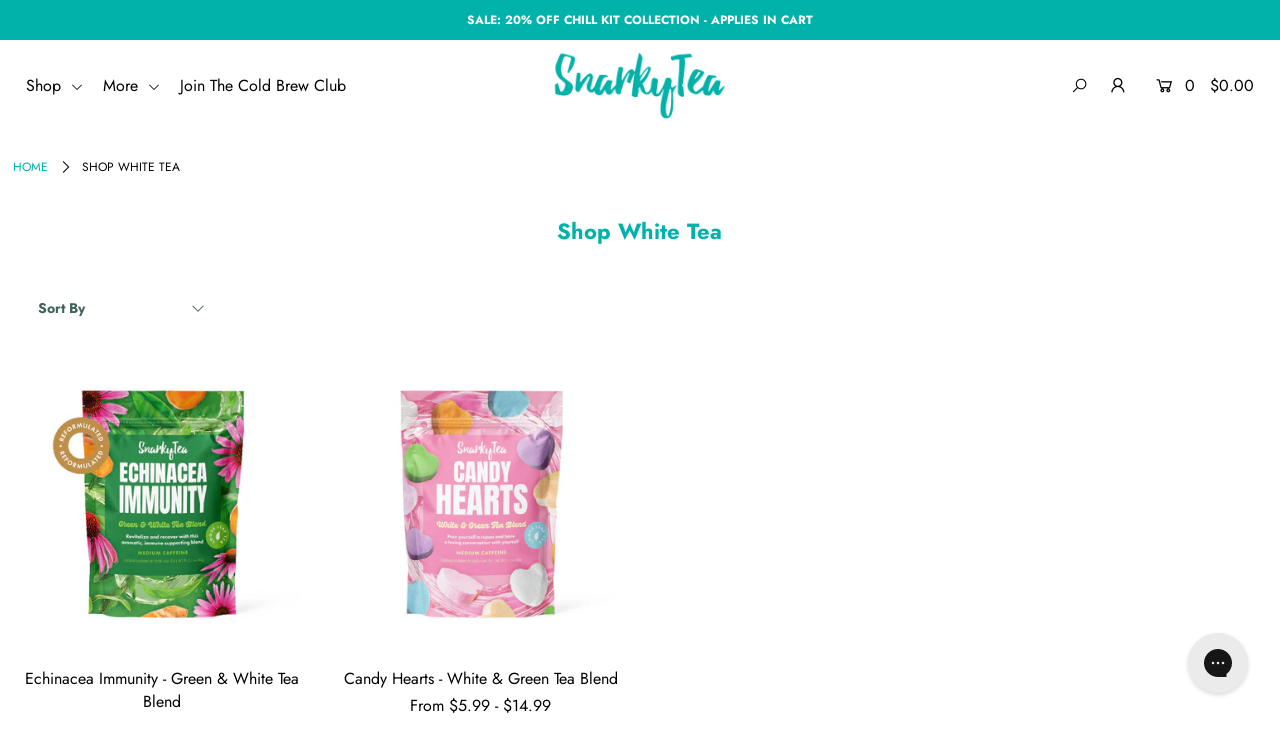

--- FILE ---
content_type: text/html; charset=utf-8
request_url: https://www.snarkytea.com/collections/shop-white-tea
body_size: 42338
content:
<!DOCTYPE html>
<!--[if lt IE 7 ]><html class="ie ie6" lang="en"> <![endif]-->
<!--[if IE 7 ]><html class="ie ie7" lang="en"> <![endif]-->
<!--[if IE 8 ]><html class="ie ie8" lang="en"> <![endif]-->
<!--[if (gte IE 9)|!(IE)]><!--><html lang="en" class="no-js"> <!--<![endif]-->
<head>

    
    
    
    
    
      
      
    
  
  <script src="//d1liekpayvooaz.cloudfront.net/apps/customizery/customizery.js?shop=snarky-tea.myshopify.com"></script>
<!-- Google tag (gtag.js) --> <script async src="https://www.googletagmanager.com/gtag/js?id=G-P89RVCFG67"></script> <script> window.dataLayer = window.dataLayer || []; function gtag(){dataLayer.push(arguments);} gtag('js', new Date()); gtag('config', 'G-P89RVCFG67'); </script>
  <meta charset="utf-8" />

  







<meta property="og:site_name" content="Snarky Tea">
<meta property="og:url" content="https://www.snarkytea.com/collections/shop-white-tea">
<meta property="og:title" content="Shop White Tea">
<meta property="og:type" content="product.group">
<meta property="og:description" content="At Snarky Tea we believe in keeping it real. Real ingredients, real women, really good tea.">

<meta property="og:image" content="http://www.snarkytea.com/cdn/shop/collections/june-13_1200x1200.jpg?v=1687357834">
<meta property="og:image:secure_url" content="https://www.snarkytea.com/cdn/shop/collections/june-13_1200x1200.jpg?v=1687357834">


<meta name="twitter:title" content="Shop White Tea">
<meta name="twitter:description" content="At Snarky Tea we believe in keeping it real. Real ingredients, real women, really good tea.">
<meta name="twitter:domain" content="">


    <!-- SEO
  ================================================== -->
  <title>
    Shop White Tea &ndash; Snarky Tea
  </title>
  
  <link rel="canonical" href="https://www.snarkytea.com/collections/shop-white-tea" />

    <!-- CSS
  ================================================== -->

  <link href="//www.snarkytea.com/cdn/shop/t/60/assets/stylesheet.css?v=179438126129869510321769050345" rel="stylesheet" type="text/css" media="all" />
  <link href="//www.snarkytea.com/cdn/shop/t/60/assets/queries.css?v=148184193159606470461761916809" rel="stylesheet" type="text/css" media="all" />

    <!-- JS
  ================================================== -->

  <script src="//ajax.googleapis.com/ajax/libs/jquery/2.2.4/jquery.min.js" type="text/javascript"></script>
  <script src="//www.snarkytea.com/cdn/shop/t/60/assets/eventemitter3.min.js?v=148202183930229300091761916809" type="text/javascript"></script>
  <script src="//www.snarkytea.com/cdn/shop/t/60/assets/theme.js?v=59823892241786149301761916809" type="text/javascript"></script>
  <script src="//www.snarkytea.com/cdn/shopifycloud/storefront/assets/themes_support/option_selection-b017cd28.js" type="text/javascript"></script>

  <meta name="viewport" content="width=device-width, initial-scale=1">

  
  <link rel="shortcut icon" href="//www.snarkytea.com/cdn/shop/files/Artboard_1_2x_547fe27f-d73a-4364-8e0b-586bb739c597_32x32.png?v=1626369879" type="image/png" />
  
  
  <script>!function(){window.ZipifyPages=window.ZipifyPages||{},window.ZipifyPages.analytics={},window.ZipifyPages.currency="USD",window.ZipifyPages.shopDomain="snarky-tea.myshopify.com",window.ZipifyPages.moneyFormat="${{amount}}",window.ZipifyPages.shopifyOptionsSelector=false,window.ZipifyPages.unitPriceEnabled=false,window.ZipifyPages.alternativeAnalyticsLoading=true,window.ZipifyPages.integrations="".split(","),window.ZipifyPages.crmUrl="https://crms.zipify.com",window.ZipifyPages.isPagesEntity=false,window.ZipifyPages.translations={soldOut:"Sold Out",unavailable:"Unavailable"},window.ZipifyPages.routes={root:"\/",cart:{index:"\/cart",add:"\/cart\/add",change:"\/cart\/change",clear:"\/cart\/clear",update:"\/cart\/update"}};window.ZipifyPages.eventsSubscriptions=[],window.ZipifyPages.on=function(i,a){window.ZipifyPages.eventsSubscriptions.push([i,a])}}();</script><script>(() => {
(()=>{class g{constructor(t={}){this.defaultConfig={sectionIds:[],rootMargin:"0px",onSectionViewed:()=>{},onSectionInteracted:()=>{},minViewTime:500,minVisiblePercentage:30,interactiveSelector:'a, button, input, select, textarea, [role="button"], [tabindex]:not([tabindex="-1"])'},this.config={...this.defaultConfig,...t},this.viewedSections=new Set,this.observer=null,this.viewTimers=new Map,this.init()}init(){document.readyState==="loading"?document.addEventListener("DOMContentLoaded",this.setup.bind(this)):this.setup()}setup(){this.setupObserver(),this.setupGlobalClickTracking()}setupObserver(){const t={root:null,rootMargin:this.config.rootMargin,threshold:[0,.1,.2,.3,.4,.5,.6,.7,.8,.9,1]};this.observer=new IntersectionObserver(e=>{e.forEach(i=>{this.calculateVisibility(i)?this.handleSectionVisible(i.target):this.handleSectionHidden(i.target)})},t),this.config.sectionIds.forEach(e=>{const i=document.getElementById(e);i&&this.observer.observe(i)})}calculateVisibility(t){const e=window.innerHeight,i=window.innerWidth,n=e*i,o=t.boundingClientRect,s=Math.max(0,o.top),c=Math.min(e,o.bottom),d=Math.max(0,o.left),a=Math.min(i,o.right),r=Math.max(0,c-s),l=Math.max(0,a-d)*r,m=n>0?l/n*100:0,h=o.width*o.height,p=h>0?l/h*100:0,S=m>=this.config.minVisiblePercentage,b=p>=80;return S||b}isSectionViewed(t){return this.viewedSections.has(Number(t))}setupGlobalClickTracking(){document.addEventListener("click",t=>{const e=this.findParentTrackedSection(t.target);if(e){const i=this.findInteractiveElement(t.target,e.el);i&&(this.isSectionViewed(e.id)||this.trackSectionView(e.id),this.trackSectionInteract(e.id,i,t))}})}findParentTrackedSection(t){let e=t;for(;e&&e!==document.body;){const i=e.id||e.dataset.zpSectionId,n=i?parseInt(i,10):null;if(n&&!isNaN(n)&&this.config.sectionIds.includes(n))return{el:e,id:n};e=e.parentElement}return null}findInteractiveElement(t,e){let i=t;for(;i&&i!==e;){if(i.matches(this.config.interactiveSelector))return i;i=i.parentElement}return null}trackSectionView(t){this.viewedSections.add(Number(t)),this.config.onSectionViewed(t)}trackSectionInteract(t,e,i){this.config.onSectionInteracted(t,e,i)}handleSectionVisible(t){const e=t.id,i=setTimeout(()=>{this.isSectionViewed(e)||this.trackSectionView(e)},this.config.minViewTime);this.viewTimers.set(e,i)}handleSectionHidden(t){const e=t.id;this.viewTimers.has(e)&&(clearTimeout(this.viewTimers.get(e)),this.viewTimers.delete(e))}addSection(t){if(!this.config.sectionIds.includes(t)){this.config.sectionIds.push(t);const e=document.getElementById(t);e&&this.observer&&this.observer.observe(e)}}}class f{constructor(){this.sectionTracker=new g({onSectionViewed:this.onSectionViewed.bind(this),onSectionInteracted:this.onSectionInteracted.bind(this)}),this.runningSplitTests=[]}getCookie(t){const e=document.cookie.match(new RegExp(`(?:^|; )${t}=([^;]*)`));return e?decodeURIComponent(e[1]):null}setCookie(t,e){let i=`${t}=${encodeURIComponent(e)}; path=/; SameSite=Lax`;location.protocol==="https:"&&(i+="; Secure");const n=new Date;n.setTime(n.getTime()+365*24*60*60*1e3),i+=`; expires=${n.toUTCString()}`,document.cookie=i}pickByWeight(t){const e=Object.entries(t).map(([o,s])=>[Number(o),s]),i=e.reduce((o,[,s])=>o+s,0);let n=Math.random()*i;for(const[o,s]of e){if(n<s)return o;n-=s}return e[e.length-1][0]}render(t){const e=t.blocks,i=t.test,n=i.id,o=`zpSectionSplitTest${n}`;let s=Number(this.getCookie(o));e.some(r=>r.id===s)||(s=this.pickByWeight(i.distribution),this.setCookie(o,s));const c=e.find(r=>r.id===s),d=`sectionSplitTest${c.id}`,a=document.querySelector(`template[data-id="${d}"]`);if(!a){console.error(`Template for split test ${c.id} not found`);return}document.currentScript.parentNode.insertBefore(a.content.cloneNode(!0),document.currentScript),this.runningSplitTests.push({id:n,block:c,templateId:d}),this.initTrackingForSection(c.id)}findSplitTestForSection(t){return this.runningSplitTests.find(e=>e.block.id===Number(t))}initTrackingForSection(t){this.sectionTracker.addSection(t)}onSectionViewed(t){this.trackEvent({sectionId:t,event:"zp_section_viewed"})}onSectionInteracted(t){this.trackEvent({sectionId:t,event:"zp_section_clicked"})}trackEvent({event:t,sectionId:e,payload:i={}}){const n=this.findSplitTestForSection(e);n&&window.Shopify.analytics.publish(t,{...i,sectionId:e,splitTestHash:n.id})}}window.ZipifyPages??={};window.ZipifyPages.SectionSplitTest=new f;})();

})()</script><script>window.performance && window.performance.mark && window.performance.mark('shopify.content_for_header.start');</script><meta name="google-site-verification" content="MOG6SlFIQibKlsjiY9Ekk0qtPx0QVJa8FXxWs_vlOLs">
<meta id="shopify-digital-wallet" name="shopify-digital-wallet" content="/25041356/digital_wallets/dialog">
<meta name="shopify-checkout-api-token" content="e16147c7b687c597f1c67d6a2d472652">
<meta id="in-context-paypal-metadata" data-shop-id="25041356" data-venmo-supported="true" data-environment="production" data-locale="en_US" data-paypal-v4="true" data-currency="USD">
<link rel="alternate" type="application/atom+xml" title="Feed" href="/collections/shop-white-tea.atom" />
<link rel="alternate" type="application/json+oembed" href="https://www.snarkytea.com/collections/shop-white-tea.oembed">
<script async="async" src="/checkouts/internal/preloads.js?locale=en-US"></script>
<link rel="preconnect" href="https://shop.app" crossorigin="anonymous">
<script async="async" src="https://shop.app/checkouts/internal/preloads.js?locale=en-US&shop_id=25041356" crossorigin="anonymous"></script>
<script id="apple-pay-shop-capabilities" type="application/json">{"shopId":25041356,"countryCode":"US","currencyCode":"USD","merchantCapabilities":["supports3DS"],"merchantId":"gid:\/\/shopify\/Shop\/25041356","merchantName":"Snarky Tea","requiredBillingContactFields":["postalAddress","email"],"requiredShippingContactFields":["postalAddress","email"],"shippingType":"shipping","supportedNetworks":["visa","masterCard","amex","discover","elo","jcb"],"total":{"type":"pending","label":"Snarky Tea","amount":"1.00"},"shopifyPaymentsEnabled":true,"supportsSubscriptions":true}</script>
<script id="shopify-features" type="application/json">{"accessToken":"e16147c7b687c597f1c67d6a2d472652","betas":["rich-media-storefront-analytics"],"domain":"www.snarkytea.com","predictiveSearch":true,"shopId":25041356,"locale":"en"}</script>
<script>var Shopify = Shopify || {};
Shopify.shop = "snarky-tea.myshopify.com";
Shopify.locale = "en";
Shopify.currency = {"active":"USD","rate":"1.0"};
Shopify.country = "US";
Shopify.theme = {"name":"MAIN THEME (REBUY LAUNCH CODE)","id":182866084130,"schema_name":"Icon","schema_version":"7.3.2","theme_store_id":null,"role":"main"};
Shopify.theme.handle = "null";
Shopify.theme.style = {"id":null,"handle":null};
Shopify.cdnHost = "www.snarkytea.com/cdn";
Shopify.routes = Shopify.routes || {};
Shopify.routes.root = "/";</script>
<script type="module">!function(o){(o.Shopify=o.Shopify||{}).modules=!0}(window);</script>
<script>!function(o){function n(){var o=[];function n(){o.push(Array.prototype.slice.apply(arguments))}return n.q=o,n}var t=o.Shopify=o.Shopify||{};t.loadFeatures=n(),t.autoloadFeatures=n()}(window);</script>
<script>
  window.ShopifyPay = window.ShopifyPay || {};
  window.ShopifyPay.apiHost = "shop.app\/pay";
  window.ShopifyPay.redirectState = null;
</script>
<script id="shop-js-analytics" type="application/json">{"pageType":"collection"}</script>
<script defer="defer" async type="module" src="//www.snarkytea.com/cdn/shopifycloud/shop-js/modules/v2/client.init-shop-cart-sync_BN7fPSNr.en.esm.js"></script>
<script defer="defer" async type="module" src="//www.snarkytea.com/cdn/shopifycloud/shop-js/modules/v2/chunk.common_Cbph3Kss.esm.js"></script>
<script defer="defer" async type="module" src="//www.snarkytea.com/cdn/shopifycloud/shop-js/modules/v2/chunk.modal_DKumMAJ1.esm.js"></script>
<script type="module">
  await import("//www.snarkytea.com/cdn/shopifycloud/shop-js/modules/v2/client.init-shop-cart-sync_BN7fPSNr.en.esm.js");
await import("//www.snarkytea.com/cdn/shopifycloud/shop-js/modules/v2/chunk.common_Cbph3Kss.esm.js");
await import("//www.snarkytea.com/cdn/shopifycloud/shop-js/modules/v2/chunk.modal_DKumMAJ1.esm.js");

  window.Shopify.SignInWithShop?.initShopCartSync?.({"fedCMEnabled":true,"windoidEnabled":true});

</script>
<script>
  window.Shopify = window.Shopify || {};
  if (!window.Shopify.featureAssets) window.Shopify.featureAssets = {};
  window.Shopify.featureAssets['shop-js'] = {"shop-cart-sync":["modules/v2/client.shop-cart-sync_CJVUk8Jm.en.esm.js","modules/v2/chunk.common_Cbph3Kss.esm.js","modules/v2/chunk.modal_DKumMAJ1.esm.js"],"init-fed-cm":["modules/v2/client.init-fed-cm_7Fvt41F4.en.esm.js","modules/v2/chunk.common_Cbph3Kss.esm.js","modules/v2/chunk.modal_DKumMAJ1.esm.js"],"init-shop-email-lookup-coordinator":["modules/v2/client.init-shop-email-lookup-coordinator_Cc088_bR.en.esm.js","modules/v2/chunk.common_Cbph3Kss.esm.js","modules/v2/chunk.modal_DKumMAJ1.esm.js"],"init-windoid":["modules/v2/client.init-windoid_hPopwJRj.en.esm.js","modules/v2/chunk.common_Cbph3Kss.esm.js","modules/v2/chunk.modal_DKumMAJ1.esm.js"],"shop-button":["modules/v2/client.shop-button_B0jaPSNF.en.esm.js","modules/v2/chunk.common_Cbph3Kss.esm.js","modules/v2/chunk.modal_DKumMAJ1.esm.js"],"shop-cash-offers":["modules/v2/client.shop-cash-offers_DPIskqss.en.esm.js","modules/v2/chunk.common_Cbph3Kss.esm.js","modules/v2/chunk.modal_DKumMAJ1.esm.js"],"shop-toast-manager":["modules/v2/client.shop-toast-manager_CK7RT69O.en.esm.js","modules/v2/chunk.common_Cbph3Kss.esm.js","modules/v2/chunk.modal_DKumMAJ1.esm.js"],"init-shop-cart-sync":["modules/v2/client.init-shop-cart-sync_BN7fPSNr.en.esm.js","modules/v2/chunk.common_Cbph3Kss.esm.js","modules/v2/chunk.modal_DKumMAJ1.esm.js"],"init-customer-accounts-sign-up":["modules/v2/client.init-customer-accounts-sign-up_CfPf4CXf.en.esm.js","modules/v2/client.shop-login-button_DeIztwXF.en.esm.js","modules/v2/chunk.common_Cbph3Kss.esm.js","modules/v2/chunk.modal_DKumMAJ1.esm.js"],"pay-button":["modules/v2/client.pay-button_CgIwFSYN.en.esm.js","modules/v2/chunk.common_Cbph3Kss.esm.js","modules/v2/chunk.modal_DKumMAJ1.esm.js"],"init-customer-accounts":["modules/v2/client.init-customer-accounts_DQ3x16JI.en.esm.js","modules/v2/client.shop-login-button_DeIztwXF.en.esm.js","modules/v2/chunk.common_Cbph3Kss.esm.js","modules/v2/chunk.modal_DKumMAJ1.esm.js"],"avatar":["modules/v2/client.avatar_BTnouDA3.en.esm.js"],"init-shop-for-new-customer-accounts":["modules/v2/client.init-shop-for-new-customer-accounts_CsZy_esa.en.esm.js","modules/v2/client.shop-login-button_DeIztwXF.en.esm.js","modules/v2/chunk.common_Cbph3Kss.esm.js","modules/v2/chunk.modal_DKumMAJ1.esm.js"],"shop-follow-button":["modules/v2/client.shop-follow-button_BRMJjgGd.en.esm.js","modules/v2/chunk.common_Cbph3Kss.esm.js","modules/v2/chunk.modal_DKumMAJ1.esm.js"],"checkout-modal":["modules/v2/client.checkout-modal_B9Drz_yf.en.esm.js","modules/v2/chunk.common_Cbph3Kss.esm.js","modules/v2/chunk.modal_DKumMAJ1.esm.js"],"shop-login-button":["modules/v2/client.shop-login-button_DeIztwXF.en.esm.js","modules/v2/chunk.common_Cbph3Kss.esm.js","modules/v2/chunk.modal_DKumMAJ1.esm.js"],"lead-capture":["modules/v2/client.lead-capture_DXYzFM3R.en.esm.js","modules/v2/chunk.common_Cbph3Kss.esm.js","modules/v2/chunk.modal_DKumMAJ1.esm.js"],"shop-login":["modules/v2/client.shop-login_CA5pJqmO.en.esm.js","modules/v2/chunk.common_Cbph3Kss.esm.js","modules/v2/chunk.modal_DKumMAJ1.esm.js"],"payment-terms":["modules/v2/client.payment-terms_BxzfvcZJ.en.esm.js","modules/v2/chunk.common_Cbph3Kss.esm.js","modules/v2/chunk.modal_DKumMAJ1.esm.js"]};
</script>
<script>(function() {
  var isLoaded = false;
  function asyncLoad() {
    if (isLoaded) return;
    isLoaded = true;
    var urls = ["\/\/www.powr.io\/powr.js?powr-token=snarky-tea.myshopify.com\u0026external-type=shopify\u0026shop=snarky-tea.myshopify.com","https:\/\/cdn-stamped-io.azureedge.net\/files\/shopify.v2.min.js?shop=snarky-tea.myshopify.com","https:\/\/cdn1.stamped.io\/files\/shopify.v2.min.js?shop=snarky-tea.myshopify.com","https:\/\/js.smile.io\/v1\/smile-shopify.js?shop=snarky-tea.myshopify.com","https:\/\/config.gorgias.chat\/bundle-loader\/01GYCCNDGD438KBZAZ8ARRZM5B?source=shopify1click\u0026shop=snarky-tea.myshopify.com","https:\/\/static.klaviyo.com\/onsite\/js\/klaviyo.js?company_id=TPV2md\u0026shop=snarky-tea.myshopify.com","https:\/\/static.rechargecdn.com\/assets\/js\/widget.min.js?shop=snarky-tea.myshopify.com","\/\/d1liekpayvooaz.cloudfront.net\/apps\/customizery\/customizery.js?shop=snarky-tea.myshopify.com","https:\/\/cdn.tapcart.com\/webbridge-sdk\/webbridge.umd.js?shop=snarky-tea.myshopify.com","https:\/\/cdn.attn.tv\/snarkytea\/dtag.js?shop=snarky-tea.myshopify.com","https:\/\/cdn.rebuyengine.com\/onsite\/js\/rebuy.js?shop=snarky-tea.myshopify.com","https:\/\/public.9gtb.com\/loader.js?g_cvt_id=f5b7ba7b-71e1-414c-bb2f-ecd43f877a97\u0026shop=snarky-tea.myshopify.com"];
    for (var i = 0; i < urls.length; i++) {
      var s = document.createElement('script');
      s.type = 'text/javascript';
      s.async = true;
      s.src = urls[i];
      var x = document.getElementsByTagName('script')[0];
      x.parentNode.insertBefore(s, x);
    }
  };
  if(window.attachEvent) {
    window.attachEvent('onload', asyncLoad);
  } else {
    window.addEventListener('load', asyncLoad, false);
  }
})();</script>
<script id="__st">var __st={"a":25041356,"offset":-18000,"reqid":"fa1652a9-5d58-4fda-8a39-04fc8bd071a5-1769866009","pageurl":"www.snarkytea.com\/collections\/shop-white-tea","u":"b1ac01ad5a95","p":"collection","rtyp":"collection","rid":445043900706};</script>
<script>window.ShopifyPaypalV4VisibilityTracking = true;</script>
<script id="captcha-bootstrap">!function(){'use strict';const t='contact',e='account',n='new_comment',o=[[t,t],['blogs',n],['comments',n],[t,'customer']],c=[[e,'customer_login'],[e,'guest_login'],[e,'recover_customer_password'],[e,'create_customer']],r=t=>t.map((([t,e])=>`form[action*='/${t}']:not([data-nocaptcha='true']) input[name='form_type'][value='${e}']`)).join(','),a=t=>()=>t?[...document.querySelectorAll(t)].map((t=>t.form)):[];function s(){const t=[...o],e=r(t);return a(e)}const i='password',u='form_key',d=['recaptcha-v3-token','g-recaptcha-response','h-captcha-response',i],f=()=>{try{return window.sessionStorage}catch{return}},m='__shopify_v',_=t=>t.elements[u];function p(t,e,n=!1){try{const o=window.sessionStorage,c=JSON.parse(o.getItem(e)),{data:r}=function(t){const{data:e,action:n}=t;return t[m]||n?{data:e,action:n}:{data:t,action:n}}(c);for(const[e,n]of Object.entries(r))t.elements[e]&&(t.elements[e].value=n);n&&o.removeItem(e)}catch(o){console.error('form repopulation failed',{error:o})}}const l='form_type',E='cptcha';function T(t){t.dataset[E]=!0}const w=window,h=w.document,L='Shopify',v='ce_forms',y='captcha';let A=!1;((t,e)=>{const n=(g='f06e6c50-85a8-45c8-87d0-21a2b65856fe',I='https://cdn.shopify.com/shopifycloud/storefront-forms-hcaptcha/ce_storefront_forms_captcha_hcaptcha.v1.5.2.iife.js',D={infoText:'Protected by hCaptcha',privacyText:'Privacy',termsText:'Terms'},(t,e,n)=>{const o=w[L][v],c=o.bindForm;if(c)return c(t,g,e,D).then(n);var r;o.q.push([[t,g,e,D],n]),r=I,A||(h.body.append(Object.assign(h.createElement('script'),{id:'captcha-provider',async:!0,src:r})),A=!0)});var g,I,D;w[L]=w[L]||{},w[L][v]=w[L][v]||{},w[L][v].q=[],w[L][y]=w[L][y]||{},w[L][y].protect=function(t,e){n(t,void 0,e),T(t)},Object.freeze(w[L][y]),function(t,e,n,w,h,L){const[v,y,A,g]=function(t,e,n){const i=e?o:[],u=t?c:[],d=[...i,...u],f=r(d),m=r(i),_=r(d.filter((([t,e])=>n.includes(e))));return[a(f),a(m),a(_),s()]}(w,h,L),I=t=>{const e=t.target;return e instanceof HTMLFormElement?e:e&&e.form},D=t=>v().includes(t);t.addEventListener('submit',(t=>{const e=I(t);if(!e)return;const n=D(e)&&!e.dataset.hcaptchaBound&&!e.dataset.recaptchaBound,o=_(e),c=g().includes(e)&&(!o||!o.value);(n||c)&&t.preventDefault(),c&&!n&&(function(t){try{if(!f())return;!function(t){const e=f();if(!e)return;const n=_(t);if(!n)return;const o=n.value;o&&e.removeItem(o)}(t);const e=Array.from(Array(32),(()=>Math.random().toString(36)[2])).join('');!function(t,e){_(t)||t.append(Object.assign(document.createElement('input'),{type:'hidden',name:u})),t.elements[u].value=e}(t,e),function(t,e){const n=f();if(!n)return;const o=[...t.querySelectorAll(`input[type='${i}']`)].map((({name:t})=>t)),c=[...d,...o],r={};for(const[a,s]of new FormData(t).entries())c.includes(a)||(r[a]=s);n.setItem(e,JSON.stringify({[m]:1,action:t.action,data:r}))}(t,e)}catch(e){console.error('failed to persist form',e)}}(e),e.submit())}));const S=(t,e)=>{t&&!t.dataset[E]&&(n(t,e.some((e=>e===t))),T(t))};for(const o of['focusin','change'])t.addEventListener(o,(t=>{const e=I(t);D(e)&&S(e,y())}));const B=e.get('form_key'),M=e.get(l),P=B&&M;t.addEventListener('DOMContentLoaded',(()=>{const t=y();if(P)for(const e of t)e.elements[l].value===M&&p(e,B);[...new Set([...A(),...v().filter((t=>'true'===t.dataset.shopifyCaptcha))])].forEach((e=>S(e,t)))}))}(h,new URLSearchParams(w.location.search),n,t,e,['guest_login'])})(!0,!1)}();</script>
<script integrity="sha256-4kQ18oKyAcykRKYeNunJcIwy7WH5gtpwJnB7kiuLZ1E=" data-source-attribution="shopify.loadfeatures" defer="defer" src="//www.snarkytea.com/cdn/shopifycloud/storefront/assets/storefront/load_feature-a0a9edcb.js" crossorigin="anonymous"></script>
<script crossorigin="anonymous" defer="defer" src="//www.snarkytea.com/cdn/shopifycloud/storefront/assets/shopify_pay/storefront-65b4c6d7.js?v=20250812"></script>
<script data-source-attribution="shopify.dynamic_checkout.dynamic.init">var Shopify=Shopify||{};Shopify.PaymentButton=Shopify.PaymentButton||{isStorefrontPortableWallets:!0,init:function(){window.Shopify.PaymentButton.init=function(){};var t=document.createElement("script");t.src="https://www.snarkytea.com/cdn/shopifycloud/portable-wallets/latest/portable-wallets.en.js",t.type="module",document.head.appendChild(t)}};
</script>
<script data-source-attribution="shopify.dynamic_checkout.buyer_consent">
  function portableWalletsHideBuyerConsent(e){var t=document.getElementById("shopify-buyer-consent"),n=document.getElementById("shopify-subscription-policy-button");t&&n&&(t.classList.add("hidden"),t.setAttribute("aria-hidden","true"),n.removeEventListener("click",e))}function portableWalletsShowBuyerConsent(e){var t=document.getElementById("shopify-buyer-consent"),n=document.getElementById("shopify-subscription-policy-button");t&&n&&(t.classList.remove("hidden"),t.removeAttribute("aria-hidden"),n.addEventListener("click",e))}window.Shopify?.PaymentButton&&(window.Shopify.PaymentButton.hideBuyerConsent=portableWalletsHideBuyerConsent,window.Shopify.PaymentButton.showBuyerConsent=portableWalletsShowBuyerConsent);
</script>
<script data-source-attribution="shopify.dynamic_checkout.cart.bootstrap">document.addEventListener("DOMContentLoaded",(function(){function t(){return document.querySelector("shopify-accelerated-checkout-cart, shopify-accelerated-checkout")}if(t())Shopify.PaymentButton.init();else{new MutationObserver((function(e,n){t()&&(Shopify.PaymentButton.init(),n.disconnect())})).observe(document.body,{childList:!0,subtree:!0})}}));
</script>
<link id="shopify-accelerated-checkout-styles" rel="stylesheet" media="screen" href="https://www.snarkytea.com/cdn/shopifycloud/portable-wallets/latest/accelerated-checkout-backwards-compat.css" crossorigin="anonymous">
<style id="shopify-accelerated-checkout-cart">
        #shopify-buyer-consent {
  margin-top: 1em;
  display: inline-block;
  width: 100%;
}

#shopify-buyer-consent.hidden {
  display: none;
}

#shopify-subscription-policy-button {
  background: none;
  border: none;
  padding: 0;
  text-decoration: underline;
  font-size: inherit;
  cursor: pointer;
}

#shopify-subscription-policy-button::before {
  box-shadow: none;
}

      </style>

<script>window.performance && window.performance.mark && window.performance.mark('shopify.content_for_header.end');</script>


  <!-- "snippets/shogun-head.liquid" was not rendered, the associated app was uninstalled -->


  <meta name="tapcart-banner:appIcon" content="https://storage.googleapis.com/tapcart-150607.appspot.com/1392443cafaba64f09ce3f0900820f7c_instagramhiglightsjpg.jpeg">

<!-- BEGIN app block: shopify://apps/klaviyo-email-marketing-sms/blocks/klaviyo-onsite-embed/2632fe16-c075-4321-a88b-50b567f42507 -->












  <script async src="https://static.klaviyo.com/onsite/js/TPV2md/klaviyo.js?company_id=TPV2md"></script>
  <script>!function(){if(!window.klaviyo){window._klOnsite=window._klOnsite||[];try{window.klaviyo=new Proxy({},{get:function(n,i){return"push"===i?function(){var n;(n=window._klOnsite).push.apply(n,arguments)}:function(){for(var n=arguments.length,o=new Array(n),w=0;w<n;w++)o[w]=arguments[w];var t="function"==typeof o[o.length-1]?o.pop():void 0,e=new Promise((function(n){window._klOnsite.push([i].concat(o,[function(i){t&&t(i),n(i)}]))}));return e}}})}catch(n){window.klaviyo=window.klaviyo||[],window.klaviyo.push=function(){var n;(n=window._klOnsite).push.apply(n,arguments)}}}}();</script>

  




  <script>
    window.klaviyoReviewsProductDesignMode = false
  </script>







<!-- END app block --><!-- BEGIN app block: shopify://apps/gempages-builder/blocks/embed-gp-script-head/20b379d4-1b20-474c-a6ca-665c331919f3 -->














<!-- END app block --><!-- BEGIN app block: shopify://apps/tapcart-mobile-app/blocks/ck_loader/604cad6b-3841-4da3-b864-b96622b4adb8 --><script id="tc-ck-loader">
  (function () {
    if (!window?.Shopify?.shop?.length) return;
    
    const shopStore = window.Shopify.shop;
    const environment = 'production'; // local, staging, production;

    const srcUrls = {
      local: 'http://localhost:3005/dist/tc-plugins.es.js', // local dev server URL defined in vite.config.js
      staging: 'https://unpkg.com/tapcart-capture-kit@staging/dist/tc-plugins.es.js',
      production: 'https://unpkg.com/tapcart-capture-kit@production/dist/tc-plugins.es.js',
    };
    const srcUrl = srcUrls[environment] || srcUrls.production;

    window['tapcartParams'] = { shopStore, environment };

    // Create a new script element with type module
    const moduleScript = document.createElement('script');
    moduleScript.type = 'module';
    moduleScript.src = srcUrl;
    document.head.appendChild(moduleScript);

    moduleScript.onerror = function () {
      console.error('Capture kit failed to load.');
    };
  })();
</script>

<!-- END app block --><!-- BEGIN app block: shopify://apps/attentive/blocks/attn-tag/8df62c72-8fe4-407e-a5b3-72132be30a0d --><script type="text/javascript" src="https://cdn.attn.tv/snarkytea/dtag.js?source=app-embed" defer="defer"></script>


<!-- END app block --><!-- BEGIN app block: shopify://apps/intelligems-a-b-testing/blocks/intelligems-script/fa83b64c-0c77-4c0c-b4b2-b94b42f5ef19 --><script>
  window._template = {
    directory: "",
    name: "collection",
    suffix: "",
  };
  window.__productIdFromTemplate = null;
  window.__plpCollectionIdFromTemplate = 445043900706;
  window.igProductData = (function() {
    const data = {};data["8705688109346"] = {
          productId: 8705688109346,
          handle: "echinacea-immunity-green-tea",
          tags: ["Green Tea","Medium Caffeine","White Tea"],
          collectionIds: [652908757282,261770412086,655497822498,436530643234,437620703522,266397876278,445043900706,465498243362,31786991670,653179781410,633638748450],
          inventory: 1409,
          lowestVariantPrice: 599
        };data["9954339291426"] = {
          productId: 9954339291426,
          handle: "candy-hearts-white-green-tea-blend",
          tags: ["Green Tea","Medium Caffeine","White Tea"],
          collectionIds: [652908757282,446033723682,261770412086,436530643234,437620703522,266397876278,445043900706,655208775970,653179781410],
          inventory: 1760,
          lowestVariantPrice: 599
        };return data;
  })();
</script>
<script type="module" blocking="render" fetchpriority="high" src="https://cdn.intelligems.io/esm/9d6c687b3681/bundle.js" data-em-disable async></script>


<!-- END app block --><script src="https://cdn.shopify.com/extensions/019c0eee-edaa-7efe-8d4d-9c5a39d5d323/smile-io-283/assets/smile-loader.js" type="text/javascript" defer="defer"></script>
<link href="https://monorail-edge.shopifysvc.com" rel="dns-prefetch">
<script>(function(){if ("sendBeacon" in navigator && "performance" in window) {try {var session_token_from_headers = performance.getEntriesByType('navigation')[0].serverTiming.find(x => x.name == '_s').description;} catch {var session_token_from_headers = undefined;}var session_cookie_matches = document.cookie.match(/_shopify_s=([^;]*)/);var session_token_from_cookie = session_cookie_matches && session_cookie_matches.length === 2 ? session_cookie_matches[1] : "";var session_token = session_token_from_headers || session_token_from_cookie || "";function handle_abandonment_event(e) {var entries = performance.getEntries().filter(function(entry) {return /monorail-edge.shopifysvc.com/.test(entry.name);});if (!window.abandonment_tracked && entries.length === 0) {window.abandonment_tracked = true;var currentMs = Date.now();var navigation_start = performance.timing.navigationStart;var payload = {shop_id: 25041356,url: window.location.href,navigation_start,duration: currentMs - navigation_start,session_token,page_type: "collection"};window.navigator.sendBeacon("https://monorail-edge.shopifysvc.com/v1/produce", JSON.stringify({schema_id: "online_store_buyer_site_abandonment/1.1",payload: payload,metadata: {event_created_at_ms: currentMs,event_sent_at_ms: currentMs}}));}}window.addEventListener('pagehide', handle_abandonment_event);}}());</script>
<script id="web-pixels-manager-setup">(function e(e,d,r,n,o){if(void 0===o&&(o={}),!Boolean(null===(a=null===(i=window.Shopify)||void 0===i?void 0:i.analytics)||void 0===a?void 0:a.replayQueue)){var i,a;window.Shopify=window.Shopify||{};var t=window.Shopify;t.analytics=t.analytics||{};var s=t.analytics;s.replayQueue=[],s.publish=function(e,d,r){return s.replayQueue.push([e,d,r]),!0};try{self.performance.mark("wpm:start")}catch(e){}var l=function(){var e={modern:/Edge?\/(1{2}[4-9]|1[2-9]\d|[2-9]\d{2}|\d{4,})\.\d+(\.\d+|)|Firefox\/(1{2}[4-9]|1[2-9]\d|[2-9]\d{2}|\d{4,})\.\d+(\.\d+|)|Chrom(ium|e)\/(9{2}|\d{3,})\.\d+(\.\d+|)|(Maci|X1{2}).+ Version\/(15\.\d+|(1[6-9]|[2-9]\d|\d{3,})\.\d+)([,.]\d+|)( \(\w+\)|)( Mobile\/\w+|) Safari\/|Chrome.+OPR\/(9{2}|\d{3,})\.\d+\.\d+|(CPU[ +]OS|iPhone[ +]OS|CPU[ +]iPhone|CPU IPhone OS|CPU iPad OS)[ +]+(15[._]\d+|(1[6-9]|[2-9]\d|\d{3,})[._]\d+)([._]\d+|)|Android:?[ /-](13[3-9]|1[4-9]\d|[2-9]\d{2}|\d{4,})(\.\d+|)(\.\d+|)|Android.+Firefox\/(13[5-9]|1[4-9]\d|[2-9]\d{2}|\d{4,})\.\d+(\.\d+|)|Android.+Chrom(ium|e)\/(13[3-9]|1[4-9]\d|[2-9]\d{2}|\d{4,})\.\d+(\.\d+|)|SamsungBrowser\/([2-9]\d|\d{3,})\.\d+/,legacy:/Edge?\/(1[6-9]|[2-9]\d|\d{3,})\.\d+(\.\d+|)|Firefox\/(5[4-9]|[6-9]\d|\d{3,})\.\d+(\.\d+|)|Chrom(ium|e)\/(5[1-9]|[6-9]\d|\d{3,})\.\d+(\.\d+|)([\d.]+$|.*Safari\/(?![\d.]+ Edge\/[\d.]+$))|(Maci|X1{2}).+ Version\/(10\.\d+|(1[1-9]|[2-9]\d|\d{3,})\.\d+)([,.]\d+|)( \(\w+\)|)( Mobile\/\w+|) Safari\/|Chrome.+OPR\/(3[89]|[4-9]\d|\d{3,})\.\d+\.\d+|(CPU[ +]OS|iPhone[ +]OS|CPU[ +]iPhone|CPU IPhone OS|CPU iPad OS)[ +]+(10[._]\d+|(1[1-9]|[2-9]\d|\d{3,})[._]\d+)([._]\d+|)|Android:?[ /-](13[3-9]|1[4-9]\d|[2-9]\d{2}|\d{4,})(\.\d+|)(\.\d+|)|Mobile Safari.+OPR\/([89]\d|\d{3,})\.\d+\.\d+|Android.+Firefox\/(13[5-9]|1[4-9]\d|[2-9]\d{2}|\d{4,})\.\d+(\.\d+|)|Android.+Chrom(ium|e)\/(13[3-9]|1[4-9]\d|[2-9]\d{2}|\d{4,})\.\d+(\.\d+|)|Android.+(UC? ?Browser|UCWEB|U3)[ /]?(15\.([5-9]|\d{2,})|(1[6-9]|[2-9]\d|\d{3,})\.\d+)\.\d+|SamsungBrowser\/(5\.\d+|([6-9]|\d{2,})\.\d+)|Android.+MQ{2}Browser\/(14(\.(9|\d{2,})|)|(1[5-9]|[2-9]\d|\d{3,})(\.\d+|))(\.\d+|)|K[Aa][Ii]OS\/(3\.\d+|([4-9]|\d{2,})\.\d+)(\.\d+|)/},d=e.modern,r=e.legacy,n=navigator.userAgent;return n.match(d)?"modern":n.match(r)?"legacy":"unknown"}(),u="modern"===l?"modern":"legacy",c=(null!=n?n:{modern:"",legacy:""})[u],f=function(e){return[e.baseUrl,"/wpm","/b",e.hashVersion,"modern"===e.buildTarget?"m":"l",".js"].join("")}({baseUrl:d,hashVersion:r,buildTarget:u}),m=function(e){var d=e.version,r=e.bundleTarget,n=e.surface,o=e.pageUrl,i=e.monorailEndpoint;return{emit:function(e){var a=e.status,t=e.errorMsg,s=(new Date).getTime(),l=JSON.stringify({metadata:{event_sent_at_ms:s},events:[{schema_id:"web_pixels_manager_load/3.1",payload:{version:d,bundle_target:r,page_url:o,status:a,surface:n,error_msg:t},metadata:{event_created_at_ms:s}}]});if(!i)return console&&console.warn&&console.warn("[Web Pixels Manager] No Monorail endpoint provided, skipping logging."),!1;try{return self.navigator.sendBeacon.bind(self.navigator)(i,l)}catch(e){}var u=new XMLHttpRequest;try{return u.open("POST",i,!0),u.setRequestHeader("Content-Type","text/plain"),u.send(l),!0}catch(e){return console&&console.warn&&console.warn("[Web Pixels Manager] Got an unhandled error while logging to Monorail."),!1}}}}({version:r,bundleTarget:l,surface:e.surface,pageUrl:self.location.href,monorailEndpoint:e.monorailEndpoint});try{o.browserTarget=l,function(e){var d=e.src,r=e.async,n=void 0===r||r,o=e.onload,i=e.onerror,a=e.sri,t=e.scriptDataAttributes,s=void 0===t?{}:t,l=document.createElement("script"),u=document.querySelector("head"),c=document.querySelector("body");if(l.async=n,l.src=d,a&&(l.integrity=a,l.crossOrigin="anonymous"),s)for(var f in s)if(Object.prototype.hasOwnProperty.call(s,f))try{l.dataset[f]=s[f]}catch(e){}if(o&&l.addEventListener("load",o),i&&l.addEventListener("error",i),u)u.appendChild(l);else{if(!c)throw new Error("Did not find a head or body element to append the script");c.appendChild(l)}}({src:f,async:!0,onload:function(){if(!function(){var e,d;return Boolean(null===(d=null===(e=window.Shopify)||void 0===e?void 0:e.analytics)||void 0===d?void 0:d.initialized)}()){var d=window.webPixelsManager.init(e)||void 0;if(d){var r=window.Shopify.analytics;r.replayQueue.forEach((function(e){var r=e[0],n=e[1],o=e[2];d.publishCustomEvent(r,n,o)})),r.replayQueue=[],r.publish=d.publishCustomEvent,r.visitor=d.visitor,r.initialized=!0}}},onerror:function(){return m.emit({status:"failed",errorMsg:"".concat(f," has failed to load")})},sri:function(e){var d=/^sha384-[A-Za-z0-9+/=]+$/;return"string"==typeof e&&d.test(e)}(c)?c:"",scriptDataAttributes:o}),m.emit({status:"loading"})}catch(e){m.emit({status:"failed",errorMsg:(null==e?void 0:e.message)||"Unknown error"})}}})({shopId: 25041356,storefrontBaseUrl: "https://www.snarkytea.com",extensionsBaseUrl: "https://extensions.shopifycdn.com/cdn/shopifycloud/web-pixels-manager",monorailEndpoint: "https://monorail-edge.shopifysvc.com/unstable/produce_batch",surface: "storefront-renderer",enabledBetaFlags: ["2dca8a86"],webPixelsConfigList: [{"id":"2328658210","configuration":"{\"accountID\":\"TPV2md\",\"webPixelConfig\":\"eyJlbmFibGVBZGRlZFRvQ2FydEV2ZW50cyI6IHRydWV9\"}","eventPayloadVersion":"v1","runtimeContext":"STRICT","scriptVersion":"524f6c1ee37bacdca7657a665bdca589","type":"APP","apiClientId":123074,"privacyPurposes":["ANALYTICS","MARKETING"],"dataSharingAdjustments":{"protectedCustomerApprovalScopes":["read_customer_address","read_customer_email","read_customer_name","read_customer_personal_data","read_customer_phone"]}},{"id":"2205778210","configuration":"{\"accountID\":\"1220658\",\"workspaceId\":\"8f8b7e1b-ff4d-44fc-a49e-68fbe3fc5752\",\"projectId\":\"2d42bdd4-793e-419b-9a3e-b47542384eea\"}","eventPayloadVersion":"v1","runtimeContext":"STRICT","scriptVersion":"52fc54f4608fa63b89d7f7c4f9344a98","type":"APP","apiClientId":5461967,"privacyPurposes":["ANALYTICS"],"dataSharingAdjustments":{"protectedCustomerApprovalScopes":[]}},{"id":"1922629922","configuration":"{\"shopId\":\"snarky-tea.myshopify.com\"}","eventPayloadVersion":"v1","runtimeContext":"STRICT","scriptVersion":"31536d5a2ef62c1887054e49fd58dba0","type":"APP","apiClientId":4845829,"privacyPurposes":["ANALYTICS"],"dataSharingAdjustments":{"protectedCustomerApprovalScopes":["read_customer_email","read_customer_personal_data","read_customer_phone"]}},{"id":"1236042018","configuration":"{\"env\":\"prod\"}","eventPayloadVersion":"v1","runtimeContext":"LAX","scriptVersion":"3dbd78f0aeeb2c473821a9db9e2dd54a","type":"APP","apiClientId":3977633,"privacyPurposes":["ANALYTICS","MARKETING"],"dataSharingAdjustments":{"protectedCustomerApprovalScopes":["read_customer_address","read_customer_email","read_customer_name","read_customer_personal_data","read_customer_phone"]}},{"id":"868352290","configuration":"{\"config\":\"{\\\"pixel_id\\\":\\\"G-P89RVCFG67\\\",\\\"target_country\\\":\\\"US\\\",\\\"gtag_events\\\":[{\\\"type\\\":\\\"begin_checkout\\\",\\\"action_label\\\":\\\"G-P89RVCFG67\\\"},{\\\"type\\\":\\\"search\\\",\\\"action_label\\\":\\\"G-P89RVCFG67\\\"},{\\\"type\\\":\\\"view_item\\\",\\\"action_label\\\":[\\\"G-P89RVCFG67\\\",\\\"MC-JQB50H3MBR\\\"]},{\\\"type\\\":\\\"purchase\\\",\\\"action_label\\\":[\\\"G-P89RVCFG67\\\",\\\"MC-JQB50H3MBR\\\"]},{\\\"type\\\":\\\"page_view\\\",\\\"action_label\\\":[\\\"G-P89RVCFG67\\\",\\\"MC-JQB50H3MBR\\\"]},{\\\"type\\\":\\\"add_payment_info\\\",\\\"action_label\\\":\\\"G-P89RVCFG67\\\"},{\\\"type\\\":\\\"add_to_cart\\\",\\\"action_label\\\":\\\"G-P89RVCFG67\\\"}],\\\"enable_monitoring_mode\\\":false}\"}","eventPayloadVersion":"v1","runtimeContext":"OPEN","scriptVersion":"b2a88bafab3e21179ed38636efcd8a93","type":"APP","apiClientId":1780363,"privacyPurposes":[],"dataSharingAdjustments":{"protectedCustomerApprovalScopes":["read_customer_address","read_customer_email","read_customer_name","read_customer_personal_data","read_customer_phone"]}},{"id":"746553634","configuration":"{\"pixelCode\":\"C3D1LB87M4VETA97RUAG\"}","eventPayloadVersion":"v1","runtimeContext":"STRICT","scriptVersion":"22e92c2ad45662f435e4801458fb78cc","type":"APP","apiClientId":4383523,"privacyPurposes":["ANALYTICS","MARKETING","SALE_OF_DATA"],"dataSharingAdjustments":{"protectedCustomerApprovalScopes":["read_customer_address","read_customer_email","read_customer_name","read_customer_personal_data","read_customer_phone"]}},{"id":"517996834","configuration":"{\"pixel_id\":\"1809297835954805\",\"pixel_type\":\"facebook_pixel\",\"metaapp_system_user_token\":\"-\"}","eventPayloadVersion":"v1","runtimeContext":"OPEN","scriptVersion":"ca16bc87fe92b6042fbaa3acc2fbdaa6","type":"APP","apiClientId":2329312,"privacyPurposes":["ANALYTICS","MARKETING","SALE_OF_DATA"],"dataSharingAdjustments":{"protectedCustomerApprovalScopes":["read_customer_address","read_customer_email","read_customer_name","read_customer_personal_data","read_customer_phone"]}},{"id":"68976930","configuration":"{\"matomoUrl\":\"https:\\\/\\\/analytics.zipify.com\",\"matomoSiteId\":\"321\"}","eventPayloadVersion":"v1","runtimeContext":"STRICT","scriptVersion":"4c3b52af25958dd82af2943ee5bcccd8","type":"APP","apiClientId":1436544,"privacyPurposes":["ANALYTICS","PREFERENCES"],"dataSharingAdjustments":{"protectedCustomerApprovalScopes":[]}},{"id":"shopify-app-pixel","configuration":"{}","eventPayloadVersion":"v1","runtimeContext":"STRICT","scriptVersion":"0450","apiClientId":"shopify-pixel","type":"APP","privacyPurposes":["ANALYTICS","MARKETING"]},{"id":"shopify-custom-pixel","eventPayloadVersion":"v1","runtimeContext":"LAX","scriptVersion":"0450","apiClientId":"shopify-pixel","type":"CUSTOM","privacyPurposes":["ANALYTICS","MARKETING"]}],isMerchantRequest: false,initData: {"shop":{"name":"Snarky Tea","paymentSettings":{"currencyCode":"USD"},"myshopifyDomain":"snarky-tea.myshopify.com","countryCode":"US","storefrontUrl":"https:\/\/www.snarkytea.com"},"customer":null,"cart":null,"checkout":null,"productVariants":[],"purchasingCompany":null},},"https://www.snarkytea.com/cdn","1d2a099fw23dfb22ep557258f5m7a2edbae",{"modern":"","legacy":""},{"shopId":"25041356","storefrontBaseUrl":"https:\/\/www.snarkytea.com","extensionBaseUrl":"https:\/\/extensions.shopifycdn.com\/cdn\/shopifycloud\/web-pixels-manager","surface":"storefront-renderer","enabledBetaFlags":"[\"2dca8a86\"]","isMerchantRequest":"false","hashVersion":"1d2a099fw23dfb22ep557258f5m7a2edbae","publish":"custom","events":"[[\"page_viewed\",{}],[\"collection_viewed\",{\"collection\":{\"id\":\"445043900706\",\"title\":\"Shop White Tea\",\"productVariants\":[{\"price\":{\"amount\":14.99,\"currencyCode\":\"USD\"},\"product\":{\"title\":\"Echinacea Immunity - Green \u0026 White Tea Blend\",\"vendor\":\"Snarky Tea\",\"id\":\"8705688109346\",\"untranslatedTitle\":\"Echinacea Immunity - Green \u0026 White Tea Blend\",\"url\":\"\/products\/echinacea-immunity-green-tea\",\"type\":\"Tea\"},\"id\":\"46938346520866\",\"image\":{\"src\":\"\/\/www.snarkytea.com\/cdn\/shop\/files\/Echinacea_Immunity_-_60G.png?v=1767110548\"},\"sku\":\"EchinaceaImm-60G\",\"title\":\"60 Grams - Full Sized\",\"untranslatedTitle\":\"60 Grams - Full Sized\"},{\"price\":{\"amount\":14.99,\"currencyCode\":\"USD\"},\"product\":{\"title\":\"Candy Hearts - White \u0026 Green Tea Blend\",\"vendor\":\"Snarky Tea\",\"id\":\"9954339291426\",\"untranslatedTitle\":\"Candy Hearts - White \u0026 Green Tea Blend\",\"url\":\"\/products\/candy-hearts-white-green-tea-blend\",\"type\":\"Tea\"},\"id\":\"50631319486754\",\"image\":{\"src\":\"\/\/www.snarkytea.com\/cdn\/shop\/files\/CandyHearts-60G.png?v=1765384536\"},\"sku\":\"CANDY-HEARTS-60G\",\"title\":\"60 Grams - Full Sized\",\"untranslatedTitle\":\"60 Grams - Full Sized\"}]}}]]"});</script><script>
  window.ShopifyAnalytics = window.ShopifyAnalytics || {};
  window.ShopifyAnalytics.meta = window.ShopifyAnalytics.meta || {};
  window.ShopifyAnalytics.meta.currency = 'USD';
  var meta = {"products":[{"id":8705688109346,"gid":"gid:\/\/shopify\/Product\/8705688109346","vendor":"Snarky Tea","type":"Tea","handle":"echinacea-immunity-green-tea","variants":[{"id":46938346520866,"price":1499,"name":"Echinacea Immunity - Green \u0026 White Tea Blend - 60 Grams - Full Sized","public_title":"60 Grams - Full Sized","sku":"EchinaceaImm-60G"},{"id":46938346553634,"price":599,"name":"Echinacea Immunity - Green \u0026 White Tea Blend - 20 Grams - Sample Sized","public_title":"20 Grams - Sample Sized","sku":"EchinaceaImm-20G"}],"remote":false},{"id":9954339291426,"gid":"gid:\/\/shopify\/Product\/9954339291426","vendor":"Snarky Tea","type":"Tea","handle":"candy-hearts-white-green-tea-blend","variants":[{"id":50631319486754,"price":1499,"name":"Candy Hearts - White \u0026 Green Tea Blend - 60 Grams - Full Sized","public_title":"60 Grams - Full Sized","sku":"CANDY-HEARTS-60G"},{"id":50631319519522,"price":599,"name":"Candy Hearts - White \u0026 Green Tea Blend - 20 Grams - Mini Sized","public_title":"20 Grams - Mini Sized","sku":"CANDY-HEARTS-20G"}],"remote":false}],"page":{"pageType":"collection","resourceType":"collection","resourceId":445043900706,"requestId":"fa1652a9-5d58-4fda-8a39-04fc8bd071a5-1769866009"}};
  for (var attr in meta) {
    window.ShopifyAnalytics.meta[attr] = meta[attr];
  }
</script>
<script class="analytics">
  (function () {
    var customDocumentWrite = function(content) {
      var jquery = null;

      if (window.jQuery) {
        jquery = window.jQuery;
      } else if (window.Checkout && window.Checkout.$) {
        jquery = window.Checkout.$;
      }

      if (jquery) {
        jquery('body').append(content);
      }
    };

    var hasLoggedConversion = function(token) {
      if (token) {
        return document.cookie.indexOf('loggedConversion=' + token) !== -1;
      }
      return false;
    }

    var setCookieIfConversion = function(token) {
      if (token) {
        var twoMonthsFromNow = new Date(Date.now());
        twoMonthsFromNow.setMonth(twoMonthsFromNow.getMonth() + 2);

        document.cookie = 'loggedConversion=' + token + '; expires=' + twoMonthsFromNow;
      }
    }

    var trekkie = window.ShopifyAnalytics.lib = window.trekkie = window.trekkie || [];
    if (trekkie.integrations) {
      return;
    }
    trekkie.methods = [
      'identify',
      'page',
      'ready',
      'track',
      'trackForm',
      'trackLink'
    ];
    trekkie.factory = function(method) {
      return function() {
        var args = Array.prototype.slice.call(arguments);
        args.unshift(method);
        trekkie.push(args);
        return trekkie;
      };
    };
    for (var i = 0; i < trekkie.methods.length; i++) {
      var key = trekkie.methods[i];
      trekkie[key] = trekkie.factory(key);
    }
    trekkie.load = function(config) {
      trekkie.config = config || {};
      trekkie.config.initialDocumentCookie = document.cookie;
      var first = document.getElementsByTagName('script')[0];
      var script = document.createElement('script');
      script.type = 'text/javascript';
      script.onerror = function(e) {
        var scriptFallback = document.createElement('script');
        scriptFallback.type = 'text/javascript';
        scriptFallback.onerror = function(error) {
                var Monorail = {
      produce: function produce(monorailDomain, schemaId, payload) {
        var currentMs = new Date().getTime();
        var event = {
          schema_id: schemaId,
          payload: payload,
          metadata: {
            event_created_at_ms: currentMs,
            event_sent_at_ms: currentMs
          }
        };
        return Monorail.sendRequest("https://" + monorailDomain + "/v1/produce", JSON.stringify(event));
      },
      sendRequest: function sendRequest(endpointUrl, payload) {
        // Try the sendBeacon API
        if (window && window.navigator && typeof window.navigator.sendBeacon === 'function' && typeof window.Blob === 'function' && !Monorail.isIos12()) {
          var blobData = new window.Blob([payload], {
            type: 'text/plain'
          });

          if (window.navigator.sendBeacon(endpointUrl, blobData)) {
            return true;
          } // sendBeacon was not successful

        } // XHR beacon

        var xhr = new XMLHttpRequest();

        try {
          xhr.open('POST', endpointUrl);
          xhr.setRequestHeader('Content-Type', 'text/plain');
          xhr.send(payload);
        } catch (e) {
          console.log(e);
        }

        return false;
      },
      isIos12: function isIos12() {
        return window.navigator.userAgent.lastIndexOf('iPhone; CPU iPhone OS 12_') !== -1 || window.navigator.userAgent.lastIndexOf('iPad; CPU OS 12_') !== -1;
      }
    };
    Monorail.produce('monorail-edge.shopifysvc.com',
      'trekkie_storefront_load_errors/1.1',
      {shop_id: 25041356,
      theme_id: 182866084130,
      app_name: "storefront",
      context_url: window.location.href,
      source_url: "//www.snarkytea.com/cdn/s/trekkie.storefront.c59ea00e0474b293ae6629561379568a2d7c4bba.min.js"});

        };
        scriptFallback.async = true;
        scriptFallback.src = '//www.snarkytea.com/cdn/s/trekkie.storefront.c59ea00e0474b293ae6629561379568a2d7c4bba.min.js';
        first.parentNode.insertBefore(scriptFallback, first);
      };
      script.async = true;
      script.src = '//www.snarkytea.com/cdn/s/trekkie.storefront.c59ea00e0474b293ae6629561379568a2d7c4bba.min.js';
      first.parentNode.insertBefore(script, first);
    };
    trekkie.load(
      {"Trekkie":{"appName":"storefront","development":false,"defaultAttributes":{"shopId":25041356,"isMerchantRequest":null,"themeId":182866084130,"themeCityHash":"6367938767979780793","contentLanguage":"en","currency":"USD"},"isServerSideCookieWritingEnabled":true,"monorailRegion":"shop_domain","enabledBetaFlags":["65f19447","b5387b81"]},"Session Attribution":{},"S2S":{"facebookCapiEnabled":true,"source":"trekkie-storefront-renderer","apiClientId":580111}}
    );

    var loaded = false;
    trekkie.ready(function() {
      if (loaded) return;
      loaded = true;

      window.ShopifyAnalytics.lib = window.trekkie;

      var originalDocumentWrite = document.write;
      document.write = customDocumentWrite;
      try { window.ShopifyAnalytics.merchantGoogleAnalytics.call(this); } catch(error) {};
      document.write = originalDocumentWrite;

      window.ShopifyAnalytics.lib.page(null,{"pageType":"collection","resourceType":"collection","resourceId":445043900706,"requestId":"fa1652a9-5d58-4fda-8a39-04fc8bd071a5-1769866009","shopifyEmitted":true});

      var match = window.location.pathname.match(/checkouts\/(.+)\/(thank_you|post_purchase)/)
      var token = match? match[1]: undefined;
      if (!hasLoggedConversion(token)) {
        setCookieIfConversion(token);
        window.ShopifyAnalytics.lib.track("Viewed Product Category",{"currency":"USD","category":"Collection: shop-white-tea","collectionName":"shop-white-tea","collectionId":445043900706,"nonInteraction":true},undefined,undefined,{"shopifyEmitted":true});
      }
    });


        var eventsListenerScript = document.createElement('script');
        eventsListenerScript.async = true;
        eventsListenerScript.src = "//www.snarkytea.com/cdn/shopifycloud/storefront/assets/shop_events_listener-3da45d37.js";
        document.getElementsByTagName('head')[0].appendChild(eventsListenerScript);

})();</script>
  <script>
  if (!window.ga || (window.ga && typeof window.ga !== 'function')) {
    window.ga = function ga() {
      (window.ga.q = window.ga.q || []).push(arguments);
      if (window.Shopify && window.Shopify.analytics && typeof window.Shopify.analytics.publish === 'function') {
        window.Shopify.analytics.publish("ga_stub_called", {}, {sendTo: "google_osp_migration"});
      }
      console.error("Shopify's Google Analytics stub called with:", Array.from(arguments), "\nSee https://help.shopify.com/manual/promoting-marketing/pixels/pixel-migration#google for more information.");
    };
    if (window.Shopify && window.Shopify.analytics && typeof window.Shopify.analytics.publish === 'function') {
      window.Shopify.analytics.publish("ga_stub_initialized", {}, {sendTo: "google_osp_migration"});
    }
  }
</script>
<script
  defer
  src="https://www.snarkytea.com/cdn/shopifycloud/perf-kit/shopify-perf-kit-3.1.0.min.js"
  data-application="storefront-renderer"
  data-shop-id="25041356"
  data-render-region="gcp-us-central1"
  data-page-type="collection"
  data-theme-instance-id="182866084130"
  data-theme-name="Icon"
  data-theme-version="7.3.2"
  data-monorail-region="shop_domain"
  data-resource-timing-sampling-rate="10"
  data-shs="true"
  data-shs-beacon="true"
  data-shs-export-with-fetch="true"
  data-shs-logs-sample-rate="1"
  data-shs-beacon-endpoint="https://www.snarkytea.com/api/collect"
></script>
</head>

<body class="gridlock shifter-left collection">
  

  <div class="shifter-page " id="PageContainer">

    <div id="shopify-section-header" class="shopify-section"><header class="scrollheader header-section"
data-section-id="header"
data-section-type="header-section"
data-sticky="true">

  

  
  <div class="topbar gridlock-fluid">
    <div class="row">
      
      <div class="desktop-push-3 desktop-6 tablet-6 mobile-3" id="banner-message">
        
          <p><a href="/collections/chill-kit-collection" title="The CHILL Kit Collection"><strong>SALE: 20% OFF  CHILL KIT COLLECTION - APPLIES IN CART</strong></a></p>
        
      </div>
      
    </div>
  </div>
  
  <div id="navigation" class="gridlock-fluid">
    <div class="row">
      <div class="nav-container desktop-12 tablet-6 mobile-3 inline"><!-- start nav container -->

      <!-- Mobile menu trigger --> <div class="mobile-only span-1" style="text-align: left;"><span class="shifter-handle"><i class="la la-bars" aria-hidden="true"></i></span></div>
      
      
      

      

      

      <nav class="header-navigation desktop-5 span-5">
        <ul id="main-nav">
          
            




  <li class="dropdown has_sub_menu" aria-haspopup="true" aria-expanded="false">
      <a href="#" class="dlinks top_level">
        Shop
      </a>
    <ul class="megamenu">
      <div class="mega-container">
        
        <span class="desktop-3 tablet-hide mm-image"><a href="/collections/shop-snarkybruw">
            <img src="//www.snarkytea.com/cdn/shop/files/12.21.24-Chill-Kit-22_300x.jpg?v=1741225880">
          </a>
        </span>
        
        <span class="desktop-9 tablet-6">
          
          <li class="desktop-3 tablet-fourth">
            <h4><a href="#">Teas</a></h4>
            
            <ul class="mega-stack">
              
              <li><a href="/collections/sale">25% OFF SALE 🛍️</a></li>
              
              <li><a href="/collections/chill-kit-collection">20% OFF CHILL KITS</a></li>
              
              <li><a href="/collections/all-tea-blends">Shop All Teas</a></li>
              
              <li><a href="https://www.snarkytea.com/collections/best-sellers">Best Sellers 💗</a></li>
              
              <li><a href="/collections/valentines-day-launch-2026">Valentine's Day Launch 💕</a></li>
              
              <li><a href="/collections/mini-wellness-launch">Wellness Drop 🌿🍊</a></li>
              
              <li><a href="/collections/bundle-save">Bundle & Save 💰</a></li>
              
              <li><a href="/collections/loose-leaf-samplers">Samplers ✨</a></li>
              
              <li><a href="/collections/loose-leaf-bruw">Cold Brew Teas</a></li>
              
              <li><a href="/collections/mocktail-faves">Mocktail Faves🍹</a></li>
              
              <li><a href="/collections/functional-tea-supplements">Wellness Teas</a></li>
              
            </ul>
            
          </li>
          
          <li class="desktop-3 tablet-fourth">
            <h4><a href="#">Cold Brew Kits</a></h4>
            
            <ul class="mega-stack">
              
              <li><a href="/collections/chill-kit-collection">CHILL Cold Brew Kits - 20% OFF</a></li>
              
              <li><a href="/collections/the-steezie-collection">STEEZIE Cold Brew Kits</a></li>
              
            </ul>
            
          </li>
          
          <li class="desktop-3 tablet-fourth">
            <h4><a href="#">Caffeine Levels</a></h4>
            
            <ul class="mega-stack">
              
              <li><a href="/collections/high-caffeine-teas">⚡️ High Caffeine</a></li>
              
              <li><a href="/collections/medium-caffeine-teas">⭐️ Medium Caffeine</a></li>
              
              <li><a href="/collections/caffeine-free-teas">✨ Caffeine Free</a></li>
              
            </ul>
            
          </li>
          
          <li class="desktop-3 tablet-fourth">
            <h4><a href="#">Accessories & More</a></h4>
            
            <ul class="mega-stack">
              
              <li><a href="/collections/drinkware">Drinkware</a></li>
              
              <li><a href="/products/gift-card">Gift Cards</a></li>
              
              <li><a href="/collections/sale">Sale Items</a></li>
              
            </ul>
            
          </li>
          
        </span>
      </div>
    </ul>
  </li>
  


          
            




  <li class="dropdown has_sub_menu" aria-haspopup="true" aria-expanded="false">
      <a href="#" class="dlinks top_level">
        More
      </a>
    <ul class="megamenu">
      <div class="mega-container">
        
        <span class="desktop-3 tablet-hide mm-image"><a href="/collections/shop-all-teas">
            <img src="//www.snarkytea.com/cdn/shop/files/web-44-Snarky_Tea_r1_04P_5816_300x.jpg?v=1740521205">
          </a>
        </span>
        
        <span class="desktop-9 tablet-6">
          
          <li class="desktop-3 tablet-fourth">
            <h4><a href="#">Subscriptions</a></h4>
            
            <ul class="mega-stack">
              
              <li><a href="/pages/cold-brew-club">Cold Brew Club</a></li>
              
              <li><a href="/pages/snarky-tea-of-the-month-subscription">Tea of the Month Club</a></li>
              
            </ul>
            
          </li>
          
          <li class="desktop-3 tablet-fourth">
            <h4><a href="#">About</a></h4>
            
            <ul class="mega-stack">
              
              <li><a href="https://snarky-tea.gorgias.help/en-US/contact">Contact Us</a></li>
              
              <li><a href="/pages/about-us">About Us</a></li>
              
              <li><a href="/blogs/the-snarky-blog">Tea Recipes</a></li>
              
            </ul>
            
          </li>
          
          <li class="desktop-3 tablet-fourth">
            <h4><a href="#">FAQ</a></h4>
            
            <ul class="mega-stack">
              
              <li><a href="/pages/faq-2025">Frequently Asked Questions</a></li>
              
              <li><a href="https://www.snarkytea.com/#smile-home">Redeem SnarkBucks</a></li>
              
            </ul>
            
          </li>
          
          <li class="desktop-3 tablet-fourth">
            <h4><a href="#">Join</a></h4>
            
            <ul class="mega-stack">
              
              <li><a href="/pages/join-the-snark-squad">Join The Snark Squad</a></li>
              
              <li><a href="/pages/retailer-application">Become A Retailer</a></li>
              
            </ul>
            
          </li>
          
        </span>
      </div>
    </ul>
  </li>
  


          
            



<li><a class="top_level" href="https://www.snarkytea.com/pages/cold-brew-club">Join The Cold Brew Club</a></li>


          
        </ul>
      </nav>

      
        <div id="logo" class="desktop-2 tablet-3 desktop-2 span-2 inline">

<div class="first_logo">
<a href="/">
  <img src="//www.snarkytea.com/cdn/shop/files/TEAL-NAME_b495725c-6f83-491e-9503-d1f199f206ae_400x.png?v=1683643208" itemprop="logo">
</a>
</div>
  

</div>

      

      
        <ul id="cart" class="span-5">
            <li class="seeks">
  <a id="search_trigger" href="#">
    <i class="la la-search" aria-hidden="true"></i>
  </a>
</li>

  
    <li class="cust">
      <a href="/account/login">
        <i class="la la-user" aria-hidden="true"></i>
      </a>
    </li>
  

<li>
  <a href="/cart" >
    <span class="cart-words"></span>
  &nbsp;<i class="la la-shopping-cart" aria-hidden="true"></i>
    <span class="CartCount">0</span>
    &nbsp;<span class="CartCost"><span class="wh-original-cart-total"><span class='wh-original-price'>$0.00</span></span><span class="wh-cart-total"></span><div class="additional-notes"><span class="wh-minimums-note"></span><span class="wh-extra-note"></span></div></span>
  </a>
</li>

        </ul>
      

      <!-- Shown on Mobile Only -->
<ul id="mobile-cart" class="mobile-3 span-1 mobile-only">

  <li>
    <a href="/cart" class="site-header__cart-toggle js-drawer-open-right" aria-controls="CartDrawer" aria-expanded="false">
      <span class="cart-words">My Cart</span>
      &nbsp;<i class="la la-shopping-cart" aria-hidden="true"></i>
      <span class="CartCount">0</span>
    </a>
  </li>
</ul>

      </div><!-- end nav container -->

    </div>
  </div>
  <div class="clear"></div>
  <div id="search_reveal" style="display: none">
      <form action="/search" method="get">
        <input type="hidden" name="type" value="product">
        <input type="text" name="q" id="q" placeholder="Search"/>
        <input value="Search" name="submit" id="search_button" class="button" type="submit">
      </form>
  </div>
</header>
<div id="phantom"></div>
<div class="clear"></div>
<style>
  
    @media screen and ( min-width: 740px ) {
      #logo img { max-width: 185px; }
    }
  

  

  
    #logo { text-align: center !important; }
    #logo a { float: none; }
  

  

  

  .topbar {
    font-size: 12px;
    text-align: center !important;
  }
  .topbar,
  .topbar a {
    color: #ffffff;
  }
  .topbar ul#cart li a {
    font-size: 12px;
  }
  .topbar select.currency-picker {
    font-size: 12px;
  }
  .nav-container { grid-template-columns: repeat(12, 1fr); }

  .nav-container ul#cart li a { padding: 0;}
  	ul#main-nav { text-align: left; }
  

  @media screen and (max-width: 980px) {
    div#logo {
      grid-column: auto / span 1;
    }
  }

  .topbar p { font-size: 12px; }

  body.index .scrollheader .nav-container .shifter-handle,
  body.index .scrollheader ul#main-nav li a,
  body.index .scrollheader .nav-container ul#cart li a,
  body.index .scrollheader .nav-container ul#cart li select.currency-picker {
  color: #000000;
  }

  body.index .scrollheader {
    background: #ffffff;
  }

  body.index .coverheader .nav-container .shifter-handle,
  body.index .coverheader ul#main-nav li a,
  body.index .coverheader .nav-container ul#cart li a,
  body.index .coverheader .nav-container ul#cart li select.currency-picker {
  color: #000000;
  }

  body.index .coverheader {
  background: #fff;
  }

  

  

  
    .header-section .disclosure__toggle {
      color: #00b2a9;
      background-color: #ffffff;
    }
    .header-section .disclosure__toggle:hover {
      color: #4cfff6;
      
    }
    .header-section .disclosure-list {
    	 background-color: #ffffff;
    	 border: 1px solid #00b2a9;
     }
     .header-section .disclosure-list__option {
     	 color: #ffffff;
       border-bottom: 1px solid transparent;
       text-transform: capitalize;
     }
     .header-section .disclosure-list__option:focus, .disclosure-list__option:hover {
     	 color: #00b2a9;
     	 border-bottom: 1px solid #00b2a9;
     }
     .header-section .disclosure-list__item--current .disclosure-list__option {
        color: #00b2a9;
     	 border-bottom: 1px solid #00b2a9;
        font-weight: bold;
     }
  
</style>


</div>
    <div class="page-wrap">
    
      <div id="shopify-section-scrolling-announcements" class="shopify-section">


</div>
    

      
        <!-- "snippets/shogun-products.liquid" was not rendered, the associated app was uninstalled -->

<div id="shopify-section-collection-page-template" class="shopify-section"><div class="collection-page-collection-page-template" data-section-id="collection-page-template" data-section-type="collection-section">
  
  
  

  

    <div class="gridlock-fluid">
      <div id="content" class="row">
        <div id="main-content" class="grid_wrapper">
          
  <div id="breadcrumb" class="desktop-12 tablet-6 mobile-3 span-12">
    <a href="/" class="homepage-link" title="Home">Home</a>
    
    
    <span class="separator"><i class="la la-angle-right" aria-hidden="true"></i></span>
    <span class="page-title">Shop White Tea</span>
    
    
  </div>



          <div class="section-title desktop-12 mobile-3 span-12">
            <h1>
              
                Shop White Tea
              
            </h1>
          </div>

          

          <div class="desktop-12 span-12 tablet-6 mobile-3">
            

            
              <div id="full-width-filter" class="  mobile-hide">
                
                  

                  
  <div class="filter " >
    <button class="filter-menu">
      <h4>Sort By</h4>
    </button>
    <ul class="filter-list" id="sort-by" style="display: none;">
        <li><a href="/collections/shop-white-tea?sort_by=manual">Featured</a></li>
        <li><a href="/collections/shop-white-tea?sort_by=price-ascending">Price, low to high</a></li>
        <li><a href="/collections/shop-white-tea?sort_by=price-descending">Price, high to low</a></li>
        <li><a href="/collections/shop-white-tea?sort_by=title-ascending">Alphabetically, A-Z</a></li>
        <li><a href="/collections/shop-white-tea?sort_by=title-descending">Alphabetically, Z-A</a></li>
        <li><a href="/collections/shop-white-tea?sort_by=created-ascending">Date, old to new</a></li>
        <li><a href="/collections/shop-white-tea?sort_by=created-descending">Date, new to old</a></li>
        <li><a href="/collections/shop-white-tea?sort_by=best-selling">Best Selling</a></li>
       </ul>
    <script>
      Shopify.queryParams = {};
      if (location.search.length) {
        for (var aKeyValue, i = 0, aCouples = location.search.substr(1).split('&'); i < aCouples.length; i++) {
          aKeyValue = aCouples[i].split('=');
          if (aKeyValue.length > 1) {
            Shopify.queryParams[decodeURIComponent(aKeyValue[0])] = decodeURIComponent(aKeyValue[1]);
          }
        }
      }
      jQuery('#sort-by')
      .val('best-selling')
           .bind('change', function() {
        Shopify.queryParams.sort_by = jQuery(this).val();
        location.search = jQuery.param(Shopify.queryParams);
      });
      $(document).on('shopify:section:load', function(event) {
        jQuery('#sort-by')
        .val('best-selling')
             .bind('change', function() {
          Shopify.queryParams.sort_by = jQuery(this).val();
          location.search = jQuery.param(Shopify.queryParams);
        });
      });
    </script>
  </div>




                
              </div>
              <div class="clear"></div>

              <a id="filtersButton" class="button desktop-hide" href="#">Refine</a>
              <div id="collection-filters" class="mobile-or-full desktop-hide">
                <h2>Refine</h2>
                <div id="sidebar" class="sidebar">
  <div class="sidebar__inner">

        
          
  
<div class="box-ratio" style="padding-bottom: 100.0%;">
    <img class="lazyload lazyload-fade"
      id=""
      data-src="//www.snarkytea.com/cdn/shop/collections/june-13_{width}x.jpg?v=1687357834"
      data-sizes="auto"
      alt="Shop White Tea">
  </div>
          <noscript>
            <img src="//www.snarkytea.com/cdn/shop/collections/june-13_300x.jpg?v=1687357834" alt="Shop White Tea">
          </noscript>
        

          

        
          
  <div class="filter right-filter" >
    <button class="filter-menu">
      <h4>Sort By</h4>
    </button>
    <ul class="filter-list" id="sort-by" style="display: none;">
        <li><a href="/collections/shop-white-tea?sort_by=manual">Featured</a></li>
        <li><a href="/collections/shop-white-tea?sort_by=price-ascending">Price, low to high</a></li>
        <li><a href="/collections/shop-white-tea?sort_by=price-descending">Price, high to low</a></li>
        <li><a href="/collections/shop-white-tea?sort_by=title-ascending">Alphabetically, A-Z</a></li>
        <li><a href="/collections/shop-white-tea?sort_by=title-descending">Alphabetically, Z-A</a></li>
        <li><a href="/collections/shop-white-tea?sort_by=created-ascending">Date, old to new</a></li>
        <li><a href="/collections/shop-white-tea?sort_by=created-descending">Date, new to old</a></li>
        <li><a href="/collections/shop-white-tea?sort_by=best-selling">Best Selling</a></li>
       </ul>
    <script>
      Shopify.queryParams = {};
      if (location.search.length) {
        for (var aKeyValue, i = 0, aCouples = location.search.substr(1).split('&'); i < aCouples.length; i++) {
          aKeyValue = aCouples[i].split('=');
          if (aKeyValue.length > 1) {
            Shopify.queryParams[decodeURIComponent(aKeyValue[0])] = decodeURIComponent(aKeyValue[1]);
          }
        }
      }
      jQuery('#sort-by')
      .val('best-selling')
           .bind('change', function() {
        Shopify.queryParams.sort_by = jQuery(this).val();
        location.search = jQuery.param(Shopify.queryParams);
      });
      $(document).on('shopify:section:load', function(event) {
        jQuery('#sort-by')
        .val('best-selling')
             .bind('change', function() {
          Shopify.queryParams.sort_by = jQuery(this).val();
          location.search = jQuery.param(Shopify.queryParams);
        });
      });
    </script>
  </div>




          
        
    </div>
</div>

              </div>
              <div class="clear"></div>

              <div id="current-filters" class="desktop-12 tablet-6 mobile-3 span-12" style="display: none;">
                <h5>Filtering By:</h5>
              </div>
            

            <div class="clear"></div>

            


            <div class="grid_wrapper product-loop is_infinite">
              
                <div class="desktop-3 tablet-2 mobile-half span-3 product-index" id="prod-8705688109346" data-alpha="Echinacea Immunity - Green & White Tea Blend" data-price="599" data-aos="none" data-product-id="8705688109346">
                  
<div class="ci">
  
    
      
    
      
    
      
    
      
    
      
    
      
    
      
    
      
    
      
    
      
    
      
    

    

  

    
      <a href="/collections/shop-white-tea/products/echinacea-immunity-green-tea" title="Echinacea Immunity - Green &amp; White Tea Blend">
        <div class="reveal">
  
<div class="box-ratio" style="padding-bottom: 100.0%;">
    <img class="lazyload lazyload-fade"
      id=""
      data-src="//www.snarkytea.com/cdn/shop/files/Echinacea_Immunity_-_60G_{width}x.png?v=1767110548"
      data-sizes="auto"
      alt="">
  </div>
          <noscript>
            <img src="//www.snarkytea.com/cdn/shop/files/Echinacea_Immunity_-_60G_1024x.png?v=1767110548" alt="">
          </noscript>

          
            <div class="hidden">
              <img class="lazyload lazyload-fade"
                id=""
                data-src="//www.snarkytea.com/cdn/shop/files/Echinacea_Immunity-07_1024x.jpg?v=1767110548"
                data-sizes="auto"
                alt="">
              <noscript>
                <img src="//www.snarkytea.com/cdn/shop/files/Echinacea_Immunity-07_1024x.jpg?v=1767110548" alt="Echinacea Immunity - Green &amp; White Tea Blend">
              </noscript>

            </div>
          
        </div>
      </a>
  </div>

<div class="product-details">
  <a href="/collections/shop-white-tea/products/echinacea-immunity-green-tea">
    
    <h3>Echinacea Immunity - Green & White Tea Blend</h3>
  </a>

  
  <div class="price">
    
      <div class="prod-price">
        
          From $5.99 - $14.99
        
      </div>
    
  </div>

  <div class="product_listing_options">
  
     
   

  

  
    <!--<span class="shopify-product-reviews-badge" data-id="8705688109346"></span> -->
    <!-- Stamped - Begin Star Rating Badge -->
    <span 
      class="stamped-product-reviews-badge stamped-main-badge" 
      data-id="8705688109346" 
      data-product-sku="echinacea-immunity-green-tea" 
      data-product-title="Echinacea Immunity - Green & White Tea Blend" 
      data-product-type="Tea" 
      style="display: block;">
      
    </span>
    <!-- Stamped - End Star Rating Badge -->
  
  </div>
    

</div>

                </div>
              
                <div class="desktop-3 tablet-2 mobile-half span-3 product-index" id="prod-9954339291426" data-alpha="Candy Hearts - White & Green Tea Blend" data-price="599" data-aos="none" data-product-id="9954339291426">
                  
<div class="ci">
  
    
      
    
      
    
      
    
      
    
      
    
      
    
      
    
      
    
      
    

    

  

    
      <a href="/collections/shop-white-tea/products/candy-hearts-white-green-tea-blend" title="Candy Hearts - White &amp; Green Tea Blend">
        <div class="reveal">
  
<div class="box-ratio" style="padding-bottom: 100.0%;">
    <img class="lazyload lazyload-fade"
      id=""
      data-src="//www.snarkytea.com/cdn/shop/files/CandyHearts-60G_{width}x.png?v=1765384536"
      data-sizes="auto"
      alt="">
  </div>
          <noscript>
            <img src="//www.snarkytea.com/cdn/shop/files/CandyHearts-60G_1024x.png?v=1765384536" alt="">
          </noscript>

          
            <div class="hidden">
              <img class="lazyload lazyload-fade"
                id=""
                data-src="//www.snarkytea.com/cdn/shop/files/candy-hearts-scoop-web_1024x.jpg?v=1767196427"
                data-sizes="auto"
                alt="">
              <noscript>
                <img src="//www.snarkytea.com/cdn/shop/files/candy-hearts-scoop-web_1024x.jpg?v=1767196427" alt="Candy Hearts - White &amp; Green Tea Blend">
              </noscript>

            </div>
          
        </div>
      </a>
  </div>

<div class="product-details">
  <a href="/collections/shop-white-tea/products/candy-hearts-white-green-tea-blend">
    
    <h3>Candy Hearts - White & Green Tea Blend</h3>
  </a>

  
  <div class="price">
    
      <div class="prod-price">
        
          From $5.99 - $14.99
        
      </div>
    
  </div>

  <div class="product_listing_options">
  
     
   

  

  
    <!--<span class="shopify-product-reviews-badge" data-id="9954339291426"></span> -->
    <!-- Stamped - Begin Star Rating Badge -->
    <span 
      class="stamped-product-reviews-badge stamped-main-badge" 
      data-id="9954339291426" 
      data-product-sku="candy-hearts-white-green-tea-blend" 
      data-product-title="Candy Hearts - White & Green Tea Blend" 
      data-product-type="Tea" 
      style="display: block;">
      
    </span>
    <!-- Stamped - End Star Rating Badge -->
  
  </div>
    

</div>

                </div>
              
              <style media="screen">
              
                .collection-page-collection-page-template .product-index:nth-child(4n + 1) {
                  clear:left;
                }
              
              </style>
            </div>

            <div class="clear"></div>

            

          </div>

          <div class="clear"></div>

            <div id="pagination" class="desktop-12 mobile-3 span-12">
    <span class="count">
      
      Showing  1-2 of 2.
    </span>
    <div class="clear"></div></div>

        </div>
      </div>
    </div>
  
  <script type="text/javascript">
    $('#collection-filters').offcanvas({
      modifiers: 'right, overlay', // default options
      triggerButton: '#filtersButton' // btn to open offcanvas
    });
  </script>
  <style media="screen">
    #full-width-filter .filter,
    #collection-page-template .show-filter,
    #sidebar .filter {
      color: #40635e;
      border: 1px solid #ffffff;
      background-color: #ffffff;
    }
    ul.filter-list {
      color: #40635e;
      background-color: #ffffff;
    }
    #full-width-filter button.filter-menu:after, #sidebar .filter h4:after {
      background-color: transparent;
      color: #40635e;
    }
    ul.filter-list li a {
      color: #40635e;
    }
    #sidebar .filter h4, .filter-menu h4 {
      border-color: #ffffff;
      color: #40635e;
    }
    #collection-filters {
      background: #ffffff;
      color: #40635e;
      padding: 20px;
      margin: 0;
    }
    #collection-filters h2 {
      color: #40635e;
    }
  </style>
</div>


</div>


      
    </div>

    
      <div id="shopify-section-featured-content" class="shopify-section">


</div>
    

    

    <div id="shopify-section-footer" class="shopify-section"><footer class="footer-section" data-section-id="footer" data-section-type="footer-section">
  <div id="footer-wrapper">
    <div id="footer" class="row">
      

      
      
      <div class="desktop-3 tablet-3 mobile-3 footer-menu">
        <label for="menu-item-1" class="togglecontent"><h4>EXPLORE</h4></label><input type="checkbox" id="menu-item-1">
        <div class="footer-block-content">
          <ul >
            
              <li><a href="/collections/shop-all-teas" title="">Shop All Teas</a></li>
            
              <li><a href="/collections/high-caffeine-teas" title="">High Caffeine Teas</a></li>
            
              <li><a href="/collections/medium-caffeine-teas" title="">Medium Caffeine Teas</a></li>
            
              <li><a href="/collections/caffeine-free-teas" title="">Caffeine Free Teas</a></li>
            
              <li><a href="/pages/contact-us" title="">Contact Us</a></li>
            
          </ul>
        </div>
      </div>
      
      <style>
        input#menu-item-1 {
          display: none;
          position: relative;
        }
        @media screen and (max-width: 740px) {
          .footer-block-content {
            display: none;
          }
          #menu-item-1:checked ~ .footer-block-content {
            display: block;
            visibility: visible;
            opacity: 1;
          }
       }
     </style>
      
      
      <div class="desktop-3 tablet-3 mobile-3 footer-menu">
        <label for="menu-item-2" class="togglecontent"><h4>LEARN MORE</h4></label><input type="checkbox" id="menu-item-2">
        <div class="footer-block-content">
          <ul >
            
              <li><a href="/pages/download-our-app" title="">Download Our App</a></li>
            
              <li><a href="/pages/about-us" title="">About Us</a></li>
            
              <li><a href="/pages/brewing-instructions" title="">Brewing Instructions</a></li>
            
              <li><a href="/policies/privacy-policy" title="">Privacy Policy</a></li>
            
              <li><a href="/policies/terms-of-service" title="">Terms Of Service</a></li>
            
          </ul>
        </div>
      </div>
      
      <style>
        input#menu-item-2 {
          display: none;
          position: relative;
        }
        @media screen and (max-width: 740px) {
          .footer-block-content {
            display: none;
          }
          #menu-item-2:checked ~ .footer-block-content {
            display: block;
            visibility: visible;
            opacity: 1;
          }
       }
     </style>
      
      
      <div class="desktop-3 tablet-3 mobile-3 footer-menu">
        <label for="menu-item-3" class="togglecontent"><h4>SUBSCRIPTIONS</h4></label><input type="checkbox" id="menu-item-3">
        <div class="footer-block-content">
          <ul >
            
              <li><a href="/pages/snarky-tea-of-the-month-subscription" title="">Tea of the Month Club</a></li>
            
              <li><a href="/pages/cold-brew-club" title="">Cold Brew Club</a></li>
            
          </ul>
        </div>
      </div>
      
      <style>
        input#menu-item-3 {
          display: none;
          position: relative;
        }
        @media screen and (max-width: 740px) {
          .footer-block-content {
            display: none;
          }
          #menu-item-3:checked ~ .footer-block-content {
            display: block;
            visibility: visible;
            opacity: 1;
          }
       }
     </style>
      
      
      <div class="desktop-3 tablet-3 mobile-3 footer-menu">
        <label for="menu-item-4" class="togglecontent"><h4>CONNECT WITH US</h4></label><input type="checkbox" id="menu-item-4">
        <div id="footer_signup" class="footer-block-content">
          <p>Be the first to know about exclusive sales & new products!</p>
          <p></p>
            <form method="post" action="/contact#contact_form" id="contact_form" accept-charset="UTF-8" class="contact-form"><input type="hidden" name="form_type" value="customer" /><input type="hidden" name="utf8" value="✓" />
            
            
            <input type="hidden" name="contact[tags]" value="prospect, password page">
            <input type="email" name="contact[email]" id="footer-EMAIL" placeholder="Join The Snark Squad">
            <input type="submit" id="footer-subscribe" value="Join">
            
            </form>
        </div>
      </div>
      
      <style>
        input#menu-item-4 {
          display: none;
          position: relative;
        }
        @media screen and (max-width: 740px) {
          .footer-block-content {
            display: none;
          }
          #menu-item-4:checked ~ .footer-block-content {
            display: block;
            visibility: visible;
            opacity: 1;
          }
       }
     </style>
      
    </div>
    <div class="clear"></div>
    <div id="bottom-footer" class="sub-footer row">
      <div class="footer-left">
        
          <ul id="social-icons">
  
    <li>
      <a href="https://www.facebook.com/snarkytea" target="_blank">
        <i class="fab fa-facebook-f la-2x" aria-hidden="true"></i>
      </a>
    </li>
  
  
    <li>
      <a href="//instagram.com/snarkytea" target="_blank">
        <i class="la la-instagram la-2x" aria-hidden="true"></i>
      </a>
    </li>
  
  
    <li>
      <a href="https://twitter.com/snarkytea" target="_blank">
        <i class="la la-twitter la-2x" aria-hidden="true"></i>
      </a>
    </li>
  
  
    <li>
      <a href="https://www.pinterest.com/snarkytea" target="_blank">
        <i class="la la-pinterest la-2x" aria-hidden="true"></i>
      </a>
    </li>
  
  
  
  
  
  
</ul>

        
        
      </div>
      <div id="payment" class="footer-right">
        
        
          <div class="payment-methods">
            
              <svg class="payment-icon" xmlns="http://www.w3.org/2000/svg" role="img" viewBox="0 0 38 24" width="38" height="24" aria-labelledby="pi-amazon"><title id="pi-amazon">Amazon</title><path d="M35 0H3C1.3 0 0 1.3 0 3v18c0 1.7 1.4 3 3 3h32c1.7 0 3-1.3 3-3V3c0-1.7-1.4-3-3-3z" fill="#000" fill-rule="nonzero" opacity=".07"/><path d="M35 1c1.1 0 2 .9 2 2v18c0 1.1-.9 2-2 2H3c-1.1 0-2-.9-2-2V3c0-1.1.9-2 2-2h32" fill="#FFF" fill-rule="nonzero"/><path d="M25.26 16.23c-1.697 1.48-4.157 2.27-6.275 2.27-2.97 0-5.644-1.3-7.666-3.463-.16-.17-.018-.402.173-.27 2.183 1.504 4.882 2.408 7.67 2.408 1.88 0 3.95-.46 5.85-1.416.288-.145.53.222.248.47v.001zm.706-.957c-.216-.328-1.434-.155-1.98-.078-.167.024-.193-.148-.043-.27.97-.81 2.562-.576 2.748-.305.187.272-.047 2.16-.96 3.063-.14.138-.272.064-.21-.12.205-.604.664-1.96.446-2.29h-.001z" fill="#F90" fill-rule="nonzero"/><path d="M21.814 15.291c-.574-.498-.676-.73-.993-1.205-.947 1.012-1.618 1.315-2.85 1.315-1.453 0-2.587-.938-2.587-2.818 0-1.467.762-2.467 1.844-2.955.94-.433 2.25-.51 3.25-.628v-.235c0-.43.033-.94-.208-1.31-.212-.333-.616-.47-.97-.47-.66 0-1.25.353-1.392 1.085-.03.163-.144.323-.3.33l-1.677-.187c-.14-.033-.296-.153-.257-.38.386-2.125 2.223-2.766 3.867-2.766.84 0 1.94.234 2.604.9.842.82.762 1.918.762 3.11v2.818c0 .847.335 1.22.65 1.676.113.164.138.36-.003.482-.353.308-.98.88-1.326 1.2a.367.367 0 0 1-.414.038zm-1.659-2.533c.34-.626.323-1.214.323-1.918v-.392c-1.25 0-2.57.28-2.57 1.82 0 .782.386 1.31 1.05 1.31.487 0 .922-.312 1.197-.82z" fill="#221F1F"/></svg>

            
              <svg class="payment-icon" xmlns="http://www.w3.org/2000/svg" role="img" aria-labelledby="pi-american_express" viewBox="0 0 38 24" width="38" height="24"><title id="pi-american_express">American Express</title><path fill="#000" d="M35 0H3C1.3 0 0 1.3 0 3v18c0 1.7 1.4 3 3 3h32c1.7 0 3-1.3 3-3V3c0-1.7-1.4-3-3-3Z" opacity=".07"/><path fill="#006FCF" d="M35 1c1.1 0 2 .9 2 2v18c0 1.1-.9 2-2 2H3c-1.1 0-2-.9-2-2V3c0-1.1.9-2 2-2h32Z"/><path fill="#FFF" d="M22.012 19.936v-8.421L37 11.528v2.326l-1.732 1.852L37 17.573v2.375h-2.766l-1.47-1.622-1.46 1.628-9.292-.02Z"/><path fill="#006FCF" d="M23.013 19.012v-6.57h5.572v1.513h-3.768v1.028h3.678v1.488h-3.678v1.01h3.768v1.531h-5.572Z"/><path fill="#006FCF" d="m28.557 19.012 3.083-3.289-3.083-3.282h2.386l1.884 2.083 1.89-2.082H37v.051l-3.017 3.23L37 18.92v.093h-2.307l-1.917-2.103-1.898 2.104h-2.321Z"/><path fill="#FFF" d="M22.71 4.04h3.614l1.269 2.881V4.04h4.46l.77 2.159.771-2.159H37v8.421H19l3.71-8.421Z"/><path fill="#006FCF" d="m23.395 4.955-2.916 6.566h2l.55-1.315h2.98l.55 1.315h2.05l-2.904-6.566h-2.31Zm.25 3.777.875-2.09.873 2.09h-1.748Z"/><path fill="#006FCF" d="M28.581 11.52V4.953l2.811.01L32.84 9l1.456-4.046H37v6.565l-1.74.016v-4.51l-1.644 4.494h-1.59L30.35 7.01v4.51h-1.768Z"/></svg>

            
              <svg class="payment-icon" version="1.1" xmlns="http://www.w3.org/2000/svg" role="img" x="0" y="0" width="38" height="24" viewBox="0 0 165.521 105.965" xml:space="preserve" aria-labelledby="pi-apple_pay"><title id="pi-apple_pay">Apple Pay</title><path fill="#000" d="M150.698 0H14.823c-.566 0-1.133 0-1.698.003-.477.004-.953.009-1.43.022-1.039.028-2.087.09-3.113.274a10.51 10.51 0 0 0-2.958.975 9.932 9.932 0 0 0-4.35 4.35 10.463 10.463 0 0 0-.975 2.96C.113 9.611.052 10.658.024 11.696a70.22 70.22 0 0 0-.022 1.43C0 13.69 0 14.256 0 14.823v76.318c0 .567 0 1.132.002 1.699.003.476.009.953.022 1.43.028 1.036.09 2.084.275 3.11a10.46 10.46 0 0 0 .974 2.96 9.897 9.897 0 0 0 1.83 2.52 9.874 9.874 0 0 0 2.52 1.83c.947.483 1.917.79 2.96.977 1.025.183 2.073.245 3.112.273.477.011.953.017 1.43.02.565.004 1.132.004 1.698.004h135.875c.565 0 1.132 0 1.697-.004.476-.002.952-.009 1.431-.02 1.037-.028 2.085-.09 3.113-.273a10.478 10.478 0 0 0 2.958-.977 9.955 9.955 0 0 0 4.35-4.35c.483-.947.789-1.917.974-2.96.186-1.026.246-2.074.274-3.11.013-.477.02-.954.022-1.43.004-.567.004-1.132.004-1.699V14.824c0-.567 0-1.133-.004-1.699a63.067 63.067 0 0 0-.022-1.429c-.028-1.038-.088-2.085-.274-3.112a10.4 10.4 0 0 0-.974-2.96 9.94 9.94 0 0 0-4.35-4.35A10.52 10.52 0 0 0 156.939.3c-1.028-.185-2.076-.246-3.113-.274a71.417 71.417 0 0 0-1.431-.022C151.83 0 151.263 0 150.698 0z" /><path fill="#FFF" d="M150.698 3.532l1.672.003c.452.003.905.008 1.36.02.793.022 1.719.065 2.583.22.75.135 1.38.34 1.984.648a6.392 6.392 0 0 1 2.804 2.807c.306.6.51 1.226.645 1.983.154.854.197 1.783.218 2.58.013.45.019.9.02 1.36.005.557.005 1.113.005 1.671v76.318c0 .558 0 1.114-.004 1.682-.002.45-.008.9-.02 1.35-.022.796-.065 1.725-.221 2.589a6.855 6.855 0 0 1-.645 1.975 6.397 6.397 0 0 1-2.808 2.807c-.6.306-1.228.511-1.971.645-.881.157-1.847.2-2.574.22-.457.01-.912.017-1.379.019-.555.004-1.113.004-1.669.004H14.801c-.55 0-1.1 0-1.66-.004a74.993 74.993 0 0 1-1.35-.018c-.744-.02-1.71-.064-2.584-.22a6.938 6.938 0 0 1-1.986-.65 6.337 6.337 0 0 1-1.622-1.18 6.355 6.355 0 0 1-1.178-1.623 6.935 6.935 0 0 1-.646-1.985c-.156-.863-.2-1.788-.22-2.578a66.088 66.088 0 0 1-.02-1.355l-.003-1.327V14.474l.002-1.325a66.7 66.7 0 0 1 .02-1.357c.022-.792.065-1.717.222-2.587a6.924 6.924 0 0 1 .646-1.981c.304-.598.7-1.144 1.18-1.623a6.386 6.386 0 0 1 1.624-1.18 6.96 6.96 0 0 1 1.98-.646c.865-.155 1.792-.198 2.586-.22.452-.012.905-.017 1.354-.02l1.677-.003h135.875" /><g><g><path fill="#000" d="M43.508 35.77c1.404-1.755 2.356-4.112 2.105-6.52-2.054.102-4.56 1.355-6.012 3.112-1.303 1.504-2.456 3.959-2.156 6.266 2.306.2 4.61-1.152 6.063-2.858" /><path fill="#000" d="M45.587 39.079c-3.35-.2-6.196 1.9-7.795 1.9-1.6 0-4.049-1.8-6.698-1.751-3.447.05-6.645 2-8.395 5.1-3.598 6.2-.95 15.4 2.55 20.45 1.699 2.5 3.747 5.25 6.445 5.151 2.55-.1 3.549-1.65 6.647-1.65 3.097 0 3.997 1.65 6.696 1.6 2.798-.05 4.548-2.5 6.247-5 1.95-2.85 2.747-5.6 2.797-5.75-.05-.05-5.396-2.101-5.446-8.251-.05-5.15 4.198-7.6 4.398-7.751-2.399-3.548-6.147-3.948-7.447-4.048" /></g><g><path fill="#000" d="M78.973 32.11c7.278 0 12.347 5.017 12.347 12.321 0 7.33-5.173 12.373-12.529 12.373h-8.058V69.62h-5.822V32.11h14.062zm-8.24 19.807h6.68c5.07 0 7.954-2.729 7.954-7.46 0-4.73-2.885-7.434-7.928-7.434h-6.706v14.894z" /><path fill="#000" d="M92.764 61.847c0-4.809 3.665-7.564 10.423-7.98l7.252-.442v-2.08c0-3.04-2.001-4.704-5.562-4.704-2.938 0-5.07 1.507-5.51 3.82h-5.252c.157-4.86 4.731-8.395 10.918-8.395 6.654 0 10.995 3.483 10.995 8.89v18.663h-5.38v-4.497h-.13c-1.534 2.937-4.914 4.782-8.579 4.782-5.406 0-9.175-3.222-9.175-8.057zm17.675-2.417v-2.106l-6.472.416c-3.64.234-5.536 1.585-5.536 3.95 0 2.288 1.975 3.77 5.068 3.77 3.95 0 6.94-2.522 6.94-6.03z" /><path fill="#000" d="M120.975 79.652v-4.496c.364.051 1.247.103 1.715.103 2.573 0 4.029-1.09 4.913-3.899l.52-1.663-9.852-27.293h6.082l6.863 22.146h.13l6.862-22.146h5.927l-10.216 28.67c-2.34 6.577-5.017 8.735-10.683 8.735-.442 0-1.872-.052-2.261-.157z" /></g></g></svg>

            
              <svg class="payment-icon" viewBox="0 0 38 24" xmlns="http://www.w3.org/2000/svg" role="img" width="38" height="24" aria-labelledby="pi-diners_club"><title id="pi-diners_club">Diners Club</title><path opacity=".07" d="M35 0H3C1.3 0 0 1.3 0 3v18c0 1.7 1.4 3 3 3h32c1.7 0 3-1.3 3-3V3c0-1.7-1.4-3-3-3z"/><path fill="#fff" d="M35 1c1.1 0 2 .9 2 2v18c0 1.1-.9 2-2 2H3c-1.1 0-2-.9-2-2V3c0-1.1.9-2 2-2h32"/><path d="M12 12v3.7c0 .3-.2.3-.5.2-1.9-.8-3-3.3-2.3-5.4.4-1.1 1.2-2 2.3-2.4.4-.2.5-.1.5.2V12zm2 0V8.3c0-.3 0-.3.3-.2 2.1.8 3.2 3.3 2.4 5.4-.4 1.1-1.2 2-2.3 2.4-.4.2-.4.1-.4-.2V12zm7.2-7H13c3.8 0 6.8 3.1 6.8 7s-3 7-6.8 7h8.2c3.8 0 6.8-3.1 6.8-7s-3-7-6.8-7z" fill="#3086C8"/></svg>
            
              <svg class="payment-icon" viewBox="0 0 38 24" width="38" height="24" role="img" aria-labelledby="pi-discover" fill="none" xmlns="http://www.w3.org/2000/svg"><title id="pi-discover">Discover</title><path fill="#000" opacity=".07" d="M35 0H3C1.3 0 0 1.3 0 3v18c0 1.7 1.4 3 3 3h32c1.7 0 3-1.3 3-3V3c0-1.7-1.4-3-3-3z"/><path d="M35 1c1.1 0 2 .9 2 2v18c0 1.1-.9 2-2 2H3c-1.1 0-2-.9-2-2V3c0-1.1.9-2 2-2h32z" fill="#fff"/><path d="M3.57 7.16H2v5.5h1.57c.83 0 1.43-.2 1.96-.63.63-.52 1-1.3 1-2.11-.01-1.63-1.22-2.76-2.96-2.76zm1.26 4.14c-.34.3-.77.44-1.47.44h-.29V8.1h.29c.69 0 1.11.12 1.47.44.37.33.59.84.59 1.37 0 .53-.22 1.06-.59 1.39zm2.19-4.14h1.07v5.5H7.02v-5.5zm3.69 2.11c-.64-.24-.83-.4-.83-.69 0-.35.34-.61.8-.61.32 0 .59.13.86.45l.56-.73c-.46-.4-1.01-.61-1.62-.61-.97 0-1.72.68-1.72 1.58 0 .76.35 1.15 1.35 1.51.42.15.63.25.74.31.21.14.32.34.32.57 0 .45-.35.78-.83.78-.51 0-.92-.26-1.17-.73l-.69.67c.49.73 1.09 1.05 1.9 1.05 1.11 0 1.9-.74 1.9-1.81.02-.89-.35-1.29-1.57-1.74zm1.92.65c0 1.62 1.27 2.87 2.9 2.87.46 0 .86-.09 1.34-.32v-1.26c-.43.43-.81.6-1.29.6-1.08 0-1.85-.78-1.85-1.9 0-1.06.79-1.89 1.8-1.89.51 0 .9.18 1.34.62V7.38c-.47-.24-.86-.34-1.32-.34-1.61 0-2.92 1.28-2.92 2.88zm12.76.94l-1.47-3.7h-1.17l2.33 5.64h.58l2.37-5.64h-1.16l-1.48 3.7zm3.13 1.8h3.04v-.93h-1.97v-1.48h1.9v-.93h-1.9V8.1h1.97v-.94h-3.04v5.5zm7.29-3.87c0-1.03-.71-1.62-1.95-1.62h-1.59v5.5h1.07v-2.21h.14l1.48 2.21h1.32l-1.73-2.32c.81-.17 1.26-.72 1.26-1.56zm-2.16.91h-.31V8.03h.33c.67 0 1.03.28 1.03.82 0 .55-.36.85-1.05.85z" fill="#231F20"/><path d="M20.16 12.86a2.931 2.931 0 100-5.862 2.931 2.931 0 000 5.862z" fill="url(#pi-paint0_linear)"/><path opacity=".65" d="M20.16 12.86a2.931 2.931 0 100-5.862 2.931 2.931 0 000 5.862z" fill="url(#pi-paint1_linear)"/><path d="M36.57 7.506c0-.1-.07-.15-.18-.15h-.16v.48h.12v-.19l.14.19h.14l-.16-.2c.06-.01.1-.06.1-.13zm-.2.07h-.02v-.13h.02c.06 0 .09.02.09.06 0 .05-.03.07-.09.07z" fill="#231F20"/><path d="M36.41 7.176c-.23 0-.42.19-.42.42 0 .23.19.42.42.42.23 0 .42-.19.42-.42 0-.23-.19-.42-.42-.42zm0 .77c-.18 0-.34-.15-.34-.35 0-.19.15-.35.34-.35.18 0 .33.16.33.35 0 .19-.15.35-.33.35z" fill="#231F20"/><path d="M37 12.984S27.09 19.873 8.976 23h26.023a2 2 0 002-1.984l.024-3.02L37 12.985z" fill="#F48120"/><defs><linearGradient id="pi-paint0_linear" x1="21.657" y1="12.275" x2="19.632" y2="9.104" gradientUnits="userSpaceOnUse"><stop stop-color="#F89F20"/><stop offset=".25" stop-color="#F79A20"/><stop offset=".533" stop-color="#F68D20"/><stop offset=".62" stop-color="#F58720"/><stop offset=".723" stop-color="#F48120"/><stop offset="1" stop-color="#F37521"/></linearGradient><linearGradient id="pi-paint1_linear" x1="21.338" y1="12.232" x2="18.378" y2="6.446" gradientUnits="userSpaceOnUse"><stop stop-color="#F58720"/><stop offset=".359" stop-color="#E16F27"/><stop offset=".703" stop-color="#D4602C"/><stop offset=".982" stop-color="#D05B2E"/></linearGradient></defs></svg>
            
              <svg class="payment-icon" xmlns="http://www.w3.org/2000/svg" role="img" viewBox="0 0 38 24" width="38" height="24" aria-labelledby="pi-google_pay"><title id="pi-google_pay">Google Pay</title><path d="M35 0H3C1.3 0 0 1.3 0 3v18c0 1.7 1.4 3 3 3h32c1.7 0 3-1.3 3-3V3c0-1.7-1.4-3-3-3z" fill="#000" opacity=".07"/><path d="M35 1c1.1 0 2 .9 2 2v18c0 1.1-.9 2-2 2H3c-1.1 0-2-.9-2-2V3c0-1.1.9-2 2-2h32" fill="#FFF"/><path d="M18.093 11.976v3.2h-1.018v-7.9h2.691a2.447 2.447 0 0 1 1.747.692 2.28 2.28 0 0 1 .11 3.224l-.11.116c-.47.447-1.098.69-1.747.674l-1.673-.006zm0-3.732v2.788h1.698c.377.012.741-.135 1.005-.404a1.391 1.391 0 0 0-1.005-2.354l-1.698-.03zm6.484 1.348c.65-.03 1.286.188 1.778.613.445.43.682 1.03.65 1.649v3.334h-.969v-.766h-.049a1.93 1.93 0 0 1-1.673.931 2.17 2.17 0 0 1-1.496-.533 1.667 1.667 0 0 1-.613-1.324 1.606 1.606 0 0 1 .613-1.336 2.746 2.746 0 0 1 1.698-.515c.517-.02 1.03.093 1.49.331v-.208a1.134 1.134 0 0 0-.417-.901 1.416 1.416 0 0 0-.98-.368 1.545 1.545 0 0 0-1.319.717l-.895-.564a2.488 2.488 0 0 1 2.182-1.06zM23.29 13.52a.79.79 0 0 0 .337.662c.223.176.5.269.785.263.429-.001.84-.17 1.146-.472.305-.286.478-.685.478-1.103a2.047 2.047 0 0 0-1.324-.374 1.716 1.716 0 0 0-1.03.294.883.883 0 0 0-.392.73zm9.286-3.75l-3.39 7.79h-1.048l1.281-2.728-2.224-5.062h1.103l1.612 3.885 1.569-3.885h1.097z" fill="#5F6368"/><path d="M13.986 11.284c0-.308-.024-.616-.073-.92h-4.29v1.747h2.451a2.096 2.096 0 0 1-.9 1.373v1.134h1.464a4.433 4.433 0 0 0 1.348-3.334z" fill="#4285F4"/><path d="M9.629 15.721a4.352 4.352 0 0 0 3.01-1.097l-1.466-1.14a2.752 2.752 0 0 1-4.094-1.44H5.577v1.17a4.53 4.53 0 0 0 4.052 2.507z" fill="#34A853"/><path d="M7.079 12.05a2.709 2.709 0 0 1 0-1.735v-1.17H5.577a4.505 4.505 0 0 0 0 4.075l1.502-1.17z" fill="#FBBC04"/><path d="M9.629 8.44a2.452 2.452 0 0 1 1.74.68l1.3-1.293a4.37 4.37 0 0 0-3.065-1.183 4.53 4.53 0 0 0-4.027 2.5l1.502 1.171a2.715 2.715 0 0 1 2.55-1.875z" fill="#EA4335"/></svg>

            
              <svg class="payment-icon" viewBox="0 0 38 24" xmlns="http://www.w3.org/2000/svg" role="img" width="38" height="24" aria-labelledby="pi-master"><title id="pi-master">Mastercard</title><path opacity=".07" d="M35 0H3C1.3 0 0 1.3 0 3v18c0 1.7 1.4 3 3 3h32c1.7 0 3-1.3 3-3V3c0-1.7-1.4-3-3-3z"/><path fill="#fff" d="M35 1c1.1 0 2 .9 2 2v18c0 1.1-.9 2-2 2H3c-1.1 0-2-.9-2-2V3c0-1.1.9-2 2-2h32"/><circle fill="#EB001B" cx="15" cy="12" r="7"/><circle fill="#F79E1B" cx="23" cy="12" r="7"/><path fill="#FF5F00" d="M22 12c0-2.4-1.2-4.5-3-5.7-1.8 1.3-3 3.4-3 5.7s1.2 4.5 3 5.7c1.8-1.2 3-3.3 3-5.7z"/></svg>
            
              <svg class="payment-icon" viewBox="0 0 38 24" xmlns="http://www.w3.org/2000/svg" width="38" height="24" role="img" aria-labelledby="pi-paypal"><title id="pi-paypal">PayPal</title><path opacity=".07" d="M35 0H3C1.3 0 0 1.3 0 3v18c0 1.7 1.4 3 3 3h32c1.7 0 3-1.3 3-3V3c0-1.7-1.4-3-3-3z"/><path fill="#fff" d="M35 1c1.1 0 2 .9 2 2v18c0 1.1-.9 2-2 2H3c-1.1 0-2-.9-2-2V3c0-1.1.9-2 2-2h32"/><path fill="#003087" d="M23.9 8.3c.2-1 0-1.7-.6-2.3-.6-.7-1.7-1-3.1-1h-4.1c-.3 0-.5.2-.6.5L14 15.6c0 .2.1.4.3.4H17l.4-3.4 1.8-2.2 4.7-2.1z"/><path fill="#3086C8" d="M23.9 8.3l-.2.2c-.5 2.8-2.2 3.8-4.6 3.8H18c-.3 0-.5.2-.6.5l-.6 3.9-.2 1c0 .2.1.4.3.4H19c.3 0 .5-.2.5-.4v-.1l.4-2.4v-.1c0-.2.3-.4.5-.4h.3c2.1 0 3.7-.8 4.1-3.2.2-1 .1-1.8-.4-2.4-.1-.5-.3-.7-.5-.8z"/><path fill="#012169" d="M23.3 8.1c-.1-.1-.2-.1-.3-.1-.1 0-.2 0-.3-.1-.3-.1-.7-.1-1.1-.1h-3c-.1 0-.2 0-.2.1-.2.1-.3.2-.3.4l-.7 4.4v.1c0-.3.3-.5.6-.5h1.3c2.5 0 4.1-1 4.6-3.8v-.2c-.1-.1-.3-.2-.5-.2h-.1z"/></svg>
            
              <svg class="payment-icon" xmlns="http://www.w3.org/2000/svg" role="img" viewBox="0 0 38 24" width="38" height="24" aria-labelledby="pi-shopify_pay"><title id="pi-shopify_pay">Shop Pay</title><path opacity=".07" d="M35 0H3C1.3 0 0 1.3 0 3v18c0 1.7 1.4 3 3 3h32c1.7 0 3-1.3 3-3V3c0-1.7-1.4-3-3-3z" fill="#000"/><path d="M35.889 0C37.05 0 38 .982 38 2.182v19.636c0 1.2-.95 2.182-2.111 2.182H2.11C.95 24 0 23.018 0 21.818V2.182C0 .982.95 0 2.111 0H35.89z" fill="#5A31F4"/><path d="M9.35 11.368c-1.017-.223-1.47-.31-1.47-.705 0-.372.306-.558.92-.558.54 0 .934.238 1.225.704a.079.079 0 00.104.03l1.146-.584a.082.082 0 00.032-.114c-.475-.831-1.353-1.286-2.51-1.286-1.52 0-2.464.755-2.464 1.956 0 1.275 1.15 1.597 2.17 1.82 1.02.222 1.474.31 1.474.705 0 .396-.332.582-.993.582-.612 0-1.065-.282-1.34-.83a.08.08 0 00-.107-.035l-1.143.57a.083.083 0 00-.036.111c.454.92 1.384 1.437 2.627 1.437 1.583 0 2.539-.742 2.539-1.98s-1.155-1.598-2.173-1.82v-.003zM15.49 8.855c-.65 0-1.224.232-1.636.646a.04.04 0 01-.069-.03v-2.64a.08.08 0 00-.08-.081H12.27a.08.08 0 00-.08.082v8.194a.08.08 0 00.08.082h1.433a.08.08 0 00.081-.082v-3.594c0-.695.528-1.227 1.239-1.227.71 0 1.226.521 1.226 1.227v3.594a.08.08 0 00.081.082h1.433a.08.08 0 00.081-.082v-3.594c0-1.51-.981-2.577-2.355-2.577zM20.753 8.62c-.778 0-1.507.24-2.03.588a.082.082 0 00-.027.109l.632 1.088a.08.08 0 00.11.03 2.5 2.5 0 011.318-.366c1.25 0 2.17.891 2.17 2.068 0 1.003-.736 1.745-1.669 1.745-.76 0-1.288-.446-1.288-1.077 0-.361.152-.657.548-.866a.08.08 0 00.032-.113l-.596-1.018a.08.08 0 00-.098-.035c-.799.299-1.359 1.018-1.359 1.984 0 1.46 1.152 2.55 2.76 2.55 1.877 0 3.227-1.313 3.227-3.195 0-2.018-1.57-3.492-3.73-3.492zM28.675 8.843c-.724 0-1.373.27-1.845.746-.026.027-.069.007-.069-.029v-.572a.08.08 0 00-.08-.082h-1.397a.08.08 0 00-.08.082v8.182a.08.08 0 00.08.081h1.433a.08.08 0 00.081-.081v-2.683c0-.036.043-.054.069-.03a2.6 2.6 0 001.808.7c1.682 0 2.993-1.373 2.993-3.157s-1.313-3.157-2.993-3.157zm-.271 4.929c-.956 0-1.681-.768-1.681-1.783s.723-1.783 1.681-1.783c.958 0 1.68.755 1.68 1.783 0 1.027-.713 1.783-1.681 1.783h.001z" fill="#fff"/></svg>

            
              <svg class="payment-icon" viewBox="0 0 38 24" width="38" height="24" xmlns="http://www.w3.org/2000/svg" role="img" aria-labelledby="pi-venmo"><title id="pi-venmo">Venmo</title><g fill="none" fill-rule="evenodd"><rect fill-opacity=".07" fill="#000" width="38" height="24" rx="3"/><path fill="#3D95CE" d="M35 1c1.1 0 2 .9 2 2v18c0 1.1-.9 2-2 2H3c-1.1 0-2-.9-2-2V3c0-1.1.9-2 2-2h32"/><path d="M24.675 8.36c0 3.064-2.557 7.045-4.633 9.84h-4.74L13.4 6.57l4.151-.402 1.005 8.275c.94-1.566 2.099-4.025 2.099-5.702 0-.918-.154-1.543-.394-2.058l3.78-.783c.437.738.634 1.499.634 2.46z" fill="#FFF" fill-rule="nonzero"/></g></svg>

            
              <svg class="payment-icon" viewBox="0 0 38 24" xmlns="http://www.w3.org/2000/svg" role="img" width="38" height="24" aria-labelledby="pi-visa"><title id="pi-visa">Visa</title><path opacity=".07" d="M35 0H3C1.3 0 0 1.3 0 3v18c0 1.7 1.4 3 3 3h32c1.7 0 3-1.3 3-3V3c0-1.7-1.4-3-3-3z"/><path fill="#fff" d="M35 1c1.1 0 2 .9 2 2v18c0 1.1-.9 2-2 2H3c-1.1 0-2-.9-2-2V3c0-1.1.9-2 2-2h32"/><path d="M28.3 10.1H28c-.4 1-.7 1.5-1 3h1.9c-.3-1.5-.3-2.2-.6-3zm2.9 5.9h-1.7c-.1 0-.1 0-.2-.1l-.2-.9-.1-.2h-2.4c-.1 0-.2 0-.2.2l-.3.9c0 .1-.1.1-.1.1h-2.1l.2-.5L27 8.7c0-.5.3-.7.8-.7h1.5c.1 0 .2 0 .2.2l1.4 6.5c.1.4.2.7.2 1.1.1.1.1.1.1.2zm-13.4-.3l.4-1.8c.1 0 .2.1.2.1.7.3 1.4.5 2.1.4.2 0 .5-.1.7-.2.5-.2.5-.7.1-1.1-.2-.2-.5-.3-.8-.5-.4-.2-.8-.4-1.1-.7-1.2-1-.8-2.4-.1-3.1.6-.4.9-.8 1.7-.8 1.2 0 2.5 0 3.1.2h.1c-.1.6-.2 1.1-.4 1.7-.5-.2-1-.4-1.5-.4-.3 0-.6 0-.9.1-.2 0-.3.1-.4.2-.2.2-.2.5 0 .7l.5.4c.4.2.8.4 1.1.6.5.3 1 .8 1.1 1.4.2.9-.1 1.7-.9 2.3-.5.4-.7.6-1.4.6-1.4 0-2.5.1-3.4-.2-.1.2-.1.2-.2.1zm-3.5.3c.1-.7.1-.7.2-1 .5-2.2 1-4.5 1.4-6.7.1-.2.1-.3.3-.3H18c-.2 1.2-.4 2.1-.7 3.2-.3 1.5-.6 3-1 4.5 0 .2-.1.2-.3.2M5 8.2c0-.1.2-.2.3-.2h3.4c.5 0 .9.3 1 .8l.9 4.4c0 .1 0 .1.1.2 0-.1.1-.1.1-.1l2.1-5.1c-.1-.1 0-.2.1-.2h2.1c0 .1 0 .1-.1.2l-3.1 7.3c-.1.2-.1.3-.2.4-.1.1-.3 0-.5 0H9.7c-.1 0-.2 0-.2-.2L7.9 9.5c-.2-.2-.5-.5-.9-.6-.6-.3-1.7-.5-1.9-.5L5 8.2z" fill="#142688"/></svg>
            
          </div>
        
      </div>
    </div>
  </div>
</footer>

<style>
  #footer-wrapper {
    text-align: left;
  }
  
   svg.payment-icon { filter: grayscale(1); }
  
  div#bottom-footer {
    display: flex;
    margin: 0 auto;
    padding-top: 32px;
    border-top: 1px solid #e0f7f3;
    margin-top: 64px;
    align-items: flex-end;
  }

  div#bottom-footer .footer-left {
    width: 50%;
    text-align: left;
  }

  div#bottom-footer .footer-right {
    width: 50%;
    text-align: right;
  }

  div#bottom-footer #copy p {
    text-align: left;
    margin: 0;
  }
  div#bottom-footer #payment {
    text-align: right;
  }
  div#bottom-footer #payment .payment-methods {
    margin-top: 10px;
  }
  div#bottom-footer .selectors-form {
    justify-content: flex-end;
    margin: 0;
  }
  div#bottom-footer ul#social-icons li {
    padding: 0;
  }
  @media (min-width: 980px) {
    #footer #payment {
      text-align: left;
    }
    
      #footer .selectors-form {
        justify-content: flex-start;
        flex-wrap: nowrap;
      }
      .footer-section .disclosure-list {
        right: 0;
      }
    
  }
  @media (max-width: 740px) {
    div#bottom-footer {
      flex-wrap: wrap;
    }
    div#bottom-footer .footer-left {
      width: 100%;
      text-align: left;
      order:2;
      margin-top: 31px;
    }
    div#bottom-footer .footer-right {
      width: 100%;
      text-align: left;
      order: 1;
    }
    div#bottom-footer .selectors-form {
      justify-content: flex-start;
      margin: 0;
    }
    div#bottom-footer #payment {
      text-align: left;
    }
    div#bottom-footer .payment-methods {
      margin-top: 10px;
    }
    div#bottom-footer  .footer-section .disclosure__toggle {
      height: 44px;
      width: 80px;
    }
    div#bottom-footer ul#social-links {
      display: block;
      margin-bottom: 0;
    }
    .footer-section .disclosure-list {
      left: 0;
    }
    #footer-wrapper {
      padding-bottom: 20px;
    }
    #footer-wrapper p {
      margin-top: 20px;
    }
  }
</style>



</div>

    

    

  </div>
  <div id="shopify-section-mobile-navigation" class="shopify-section"><nav class="shifter-navigation no-fouc" data-section-id="mobile-navigation" data-section-type="mobile-navigation">
  
  <div class="search">
    <form role="search" action="/search" method="get">
      <input type="hidden" name="type" value="product">
      <input type="text" name="q" id="q" placeholder="Search" />
    </form>
  </div>
  
  <ul id="accordion" role="navigation">
    
      
        <li class="accordion-toggle" aria-haspopup="true" aria-expanded="false">
          <a href="#">
            Shop
          </a>
        </li>

        <div class="accordion-content">
          <ul class="sub">
            
              
                <div class="accordion-toggle2" aria-haspopup="true" aria-expanded="false">
                  <a href="#">
                    Teas
                  </a>
                </div>
                <div class="accordion-content2">
                  <ul class="sub">
                    
                      <li>
                        <a href="/collections/sale">
                          25% OFF SALE 🛍️
                        </a>
                      </li>
                    
                      <li>
                        <a href="/collections/chill-kit-collection">
                          20% OFF CHILL KITS
                        </a>
                      </li>
                    
                      <li>
                        <a href="/collections/all-tea-blends">
                          Shop All Teas
                        </a>
                      </li>
                    
                      <li>
                        <a href="https://www.snarkytea.com/collections/best-sellers">
                          Best Sellers 💗
                        </a>
                      </li>
                    
                      <li>
                        <a href="/collections/valentines-day-launch-2026">
                          Valentine's Day Launch 💕
                        </a>
                      </li>
                    
                      <li>
                        <a href="/collections/mini-wellness-launch">
                          Wellness Drop 🌿🍊
                        </a>
                      </li>
                    
                      <li>
                        <a href="/collections/bundle-save">
                          Bundle & Save 💰
                        </a>
                      </li>
                    
                      <li>
                        <a href="/collections/loose-leaf-samplers">
                          Samplers ✨
                        </a>
                      </li>
                    
                      <li>
                        <a href="/collections/loose-leaf-bruw">
                          Cold Brew Teas
                        </a>
                      </li>
                    
                      <li>
                        <a href="/collections/mocktail-faves">
                          Mocktail Faves🍹
                        </a>
                      </li>
                    
                      <li>
                        <a href="/collections/functional-tea-supplements">
                          Wellness Teas
                        </a>
                      </li>
                    
                  </ul>
                </div>
              
            
              
                <div class="accordion-toggle2" aria-haspopup="true" aria-expanded="false">
                  <a href="#">
                    Cold Brew Kits
                  </a>
                </div>
                <div class="accordion-content2">
                  <ul class="sub">
                    
                      <li>
                        <a href="/collections/chill-kit-collection">
                          CHILL Cold Brew Kits - 20% OFF
                        </a>
                      </li>
                    
                      <li>
                        <a href="/collections/the-steezie-collection">
                          STEEZIE Cold Brew Kits
                        </a>
                      </li>
                    
                  </ul>
                </div>
              
            
              
                <div class="accordion-toggle2" aria-haspopup="true" aria-expanded="false">
                  <a href="#">
                    Caffeine Levels
                  </a>
                </div>
                <div class="accordion-content2">
                  <ul class="sub">
                    
                      <li>
                        <a href="/collections/high-caffeine-teas">
                          ⚡️ High Caffeine
                        </a>
                      </li>
                    
                      <li>
                        <a href="/collections/medium-caffeine-teas">
                          ⭐️ Medium Caffeine
                        </a>
                      </li>
                    
                      <li>
                        <a href="/collections/caffeine-free-teas">
                          ✨ Caffeine Free
                        </a>
                      </li>
                    
                  </ul>
                </div>
              
            
              
                <div class="accordion-toggle2" aria-haspopup="true" aria-expanded="false">
                  <a href="#">
                    Accessories &amp; More
                  </a>
                </div>
                <div class="accordion-content2">
                  <ul class="sub">
                    
                      <li>
                        <a href="/collections/drinkware">
                          Drinkware
                        </a>
                      </li>
                    
                      <li>
                        <a href="/products/gift-card">
                          Gift Cards
                        </a>
                      </li>
                    
                      <li>
                        <a href="/collections/sale">
                          Sale Items
                        </a>
                      </li>
                    
                  </ul>
                </div>
              
            
          </ul>
        </div>
      
    
      
        <li class="accordion-toggle" aria-haspopup="true" aria-expanded="false">
          <a href="#">
            More
          </a>
        </li>

        <div class="accordion-content">
          <ul class="sub">
            
              
                <div class="accordion-toggle2" aria-haspopup="true" aria-expanded="false">
                  <a href="#">
                    Subscriptions
                  </a>
                </div>
                <div class="accordion-content2">
                  <ul class="sub">
                    
                      <li>
                        <a href="/pages/cold-brew-club">
                          Cold Brew Club
                        </a>
                      </li>
                    
                      <li>
                        <a href="/pages/snarky-tea-of-the-month-subscription">
                          Tea of the Month Club
                        </a>
                      </li>
                    
                  </ul>
                </div>
              
            
              
                <div class="accordion-toggle2" aria-haspopup="true" aria-expanded="false">
                  <a href="#">
                    About
                  </a>
                </div>
                <div class="accordion-content2">
                  <ul class="sub">
                    
                      <li>
                        <a href="https://snarky-tea.gorgias.help/en-US/contact">
                          Contact Us
                        </a>
                      </li>
                    
                      <li>
                        <a href="/pages/about-us">
                          About Us
                        </a>
                      </li>
                    
                      <li>
                        <a href="/blogs/the-snarky-blog">
                          Tea Recipes
                        </a>
                      </li>
                    
                  </ul>
                </div>
              
            
              
                <div class="accordion-toggle2" aria-haspopup="true" aria-expanded="false">
                  <a href="#">
                    FAQ
                  </a>
                </div>
                <div class="accordion-content2">
                  <ul class="sub">
                    
                      <li>
                        <a href="/pages/faq-2025">
                          Frequently Asked Questions
                        </a>
                      </li>
                    
                      <li>
                        <a href="https://www.snarkytea.com/#smile-home">
                          Redeem SnarkBucks
                        </a>
                      </li>
                    
                  </ul>
                </div>
              
            
              
                <div class="accordion-toggle2" aria-haspopup="true" aria-expanded="false">
                  <a href="#">
                    Join
                  </a>
                </div>
                <div class="accordion-content2">
                  <ul class="sub">
                    
                      <li>
                        <a href="/pages/join-the-snark-squad">
                          Join The Snark Squad
                        </a>
                      </li>
                    
                      <li>
                        <a href="/pages/retailer-application">
                          Become A Retailer
                        </a>
                      </li>
                    
                  </ul>
                </div>
              
            
          </ul>
        </div>
      
    
      
        <li>
          <a href="https://www.snarkytea.com/pages/cold-brew-club">
            Join The Cold Brew Club
          </a>
        </li>
      
    
      
        
        <li>
          <a href="/account/login">
            Login or create an account
          </a>
        </li>
        
      
  </ul>
  
  <ul id="social-icons">
  
    <li>
      <a href="https://www.facebook.com/snarkytea" target="_blank">
        <i class="fab fa-facebook-f la-2x" aria-hidden="true"></i>
      </a>
    </li>
  
  
    <li>
      <a href="//instagram.com/snarkytea" target="_blank">
        <i class="la la-instagram la-2x" aria-hidden="true"></i>
      </a>
    </li>
  
  
    <li>
      <a href="https://twitter.com/snarkytea" target="_blank">
        <i class="la la-twitter la-2x" aria-hidden="true"></i>
      </a>
    </li>
  
  
    <li>
      <a href="https://www.pinterest.com/snarkytea" target="_blank">
        <i class="la la-pinterest la-2x" aria-hidden="true"></i>
      </a>
    </li>
  
  
  
  
  
  
</ul>

  
</nav>

<style>
  .shifter-enabled nav.shifter-navigation,
  .shifter-navigation input#q {
      background: #00b2a9;
      color: #ffffff;
  }
  .shifter-navigation input#q::-webkit-input-placeholder {
    color: #ffffff !important;
  }
  .shifter-navigation input#q:-moz-placeholder {
    color: #ffffff !important;
  }
  .shifter-navigation input#q::-moz-placeholder {
    color: #ffffff !important;
  }
  .shifter-navigation input#q:-ms-input-placeholder {
    color: #ffffff !important;
  }
  nav.shifter-navigation ul li a,
  nav.shifter-navigation .accordion-toggle,
  nav.shifter-navigation .accordion-toggle2,
  nav.shifter-navigation .accordion-toggle2 a {
    color: #ffffff;
  }
  ul#accordion li,
  .accordion-toggle2 {
    border-bottom: 1px solid #e0f7f3;
  }
  nav.shifter-navigation ul#social-icons li {
    background: #00b2a9;
  }
  nav.shifter-navigation ul#social-icons li a {
    color: #e0f7f3;
  }
</style>


</div>

  <a href="#" class="scrollup"><i class="la la-chevron-up" aria-hidden="true"></i> TOP</a>

  <div class="fancybox-wrapper"></div>
  <div class="clear"></div>


  <!-- Facebook Widget -->
  <div id="fb-root"></div>
  <script>(function(d, s, id) {
  var js, fjs = d.getElementsByTagName(s)[0];
  if (d.getElementById(id)) return;
  js = d.createElement(s); js.id = id;
  js.src = "//connect.facebook.net/en_US/all.js#xfbml=1&appId=127142210767229";
  fjs.parentNode.insertBefore(js, fjs);
  }(document, 'script', 'facebook-jssdk'));</script>

  <!-- Ajax Cart -->
  <script src="//www.snarkytea.com/cdn/shop/t/60/assets/handlebars.min.js?v=79044469952368397291761916809" type="text/javascript"></script>
  <!-- /snippets/ajax-cart-template.liquid -->

  <script id="CartTemplate" type="text/template">

  
    <form action="/cart" method="post" novalidate class="cart ajaxcart">
      <div class="ajaxcart__inner">
        {{#items}}
        <div class="ajaxcart__product">
          <div class="ajaxcart row" data-line="{{line}}">

            <div class="grid__item desktop-5 tablet-2 mobile-3 item_img">
                <a href="{{url}}" class="ajaxcart__product-image">
                  <img src="{{img}}" alt=""></a>
                </a>
            </div>

              <div class="desktop-7 tablet-4 mobile-3">
                <div class="item_dtl">
                  <p>
                    <a href="{{url}}" class="ajaxcart__product-name"><b>{{name}}</b></a>
                    {{#if variation}}
                      <p class="ajaxcart__product-meta">{{variation}}</p>
                    {{/if}}
                    {{#properties}}
                      {{#each this}}
                        {{#if this}}
                          <span class="ajaxcart__product-meta">{{@key}}: {{this}}</span>
                        {{/if}}
                      {{/each}}
                    {{/properties}}
                    
                  </p>
                  <div class="pricing">
                    <h5>
                      {{#if discountsApplied}}
                        <span class="visually-hidden">Sale</span>
                        <span class="ajaxcart__price onsale">{{{discountedPrice}}}</span>
                        <span class="visually-hidden">Regular</span>
                        <del class="ajaxcart__price">{{{price}}}</del>
                      {{else}}
                        <span class="ajaxcart__price">{{{price}}}</span>
                      {{/if}}
                    </h5>

                    {{#if discountsApplied}}
                      {{#each discounts}}
                        <h5 class="onsale"><i class="la la-tag"></i> {{ this.discount_application.title }} (-{{{ this.formattedAmount }}})</h5>
                      {{/each}}
                    {{/if}}
                  </div>
                </div>
                <div class="ajaxcart__qty">
                  <button type="button" class="ajaxcart__qty-adjust ajaxcart__qty--minus quantity-increment" data-id="{{id}}" data-qty="{{itemMinus}}" data-line="{{line}}">
                    <span>&minus;</span>
                  </button>
                  <input type="text" name="updates[]" class="ajaxcart__qty-num" value="{{itemQty}}" min="0" data-id="{{id}}" data-line="{{line}}" aria-label="quantity" pattern="[0-9]*">
                  <button type="button" class="ajaxcart__qty-adjust ajaxcart__qty--plus quantity-increment" data-id="{{id}}" data-line="{{line}}" data-qty="{{itemAdd}}">
                    <span>+</span>
                  </button>
                </div>
              </div>

          </div>
        </div>
        {{/items}}

        <div class="rte-accordion row">
          
            <div id="cart-notes" class="item">
              <input class="trigger" id="item-one" type="checkbox" name="items" />
              <label class="accordion-label" for="item-one"><span class="item-heading">Add A Gift Message</span></label>
              <div class="item-content">
                <textarea name="note" id="note" rows="5" cols="60">{{note}}</textarea>
              </div>
            </div>
          
        </div>

      </div>
      <div class="ajaxcart__footer row">
        <div class="subtotal">
          <p class="title">Subtotal</p>
          <p class="subtotal-price"><span class="cart-original-total money">{{{subTotalPrice}}}</span></p>
        </div>
        
          <div class="tax">
            <p class="title">Tax</p>
            <p class="value">Calculated at checkout</p>
          </div>
        
        
          <div class="shipping">
            <p class="title">Shipping</p>
            <p class="value">Calculated at checkout</p>
          </div>
        
        <div class="discounts">
          {{#if cartDiscountsApplied}}
            <p>Discounts</p>
            <ul>
             {{#each cartDiscounts}}
                <li><i class="la la-tag"></i> (-{{{ this.formattedAmount }}})</li>
             {{/each}}
            </ul>
           {{/if}}
           {{#if cartTotalSavings}}
             <div class="cart_savings onsale">
               <p><em>Total Savings</em></p>
               <p class="cart-savings-amount"><em>{{cartTotalDiscounts}}</em></p>
             </div>
           {{/if}}
        </div>
        <div class="total">
          <h3 class="title">Total</h3>
          <h3 class="total-price"><span class="cart-original-total money">{{totalPrice}}</span>
          <span class="cart-total"></span></h3>
        </div>

        <button type="submit" class="cart__checkout" name="checkout">
          Check Out &rarr;
        </button>
        
          <div class="additional_checkout_buttons"><div class="dynamic-checkout__content" id="dynamic-checkout-cart" data-shopify="dynamic-checkout-cart"> <shopify-accelerated-checkout-cart wallet-configs="[{&quot;supports_subs&quot;:true,&quot;supports_def_opts&quot;:false,&quot;name&quot;:&quot;shop_pay&quot;,&quot;wallet_params&quot;:{&quot;shopId&quot;:25041356,&quot;merchantName&quot;:&quot;Snarky Tea&quot;,&quot;personalized&quot;:true}},{&quot;supports_subs&quot;:false,&quot;supports_def_opts&quot;:false,&quot;name&quot;:&quot;amazon_pay&quot;,&quot;wallet_params&quot;:{&quot;checkoutLanguage&quot;:&quot;en_US&quot;,&quot;ledgerCurrency&quot;:&quot;USD&quot;,&quot;placement&quot;:&quot;Cart&quot;,&quot;sandbox&quot;:false,&quot;merchantId&quot;:&quot;A3M7HKKK0ZSQYS&quot;,&quot;productType&quot;:&quot;PayAndShip&quot;,&quot;design&quot;:&quot;C0002&quot;}},{&quot;supports_subs&quot;:false,&quot;supports_def_opts&quot;:false,&quot;name&quot;:&quot;paypal&quot;,&quot;wallet_params&quot;:{&quot;shopId&quot;:25041356,&quot;countryCode&quot;:&quot;US&quot;,&quot;merchantName&quot;:&quot;Snarky Tea&quot;,&quot;phoneRequired&quot;:false,&quot;companyRequired&quot;:false,&quot;shippingType&quot;:&quot;shipping&quot;,&quot;shopifyPaymentsEnabled&quot;:true,&quot;hasManagedSellingPlanState&quot;:null,&quot;requiresBillingAgreement&quot;:false,&quot;merchantId&quot;:&quot;YXRWYT48JU39N&quot;,&quot;sdkUrl&quot;:&quot;https://www.paypal.com/sdk/js?components=buttons\u0026commit=false\u0026currency=USD\u0026locale=en_US\u0026client-id=AfUEYT7nO4BwZQERn9Vym5TbHAG08ptiKa9gm8OARBYgoqiAJIjllRjeIMI4g294KAH1JdTnkzubt1fr\u0026merchant-id=YXRWYT48JU39N\u0026intent=authorize&quot;}}]" access-token="e16147c7b687c597f1c67d6a2d472652" buyer-country="US" buyer-locale="en" buyer-currency="USD" shop-id="25041356" cart-id="762a3bf31b79619ce9b0c8f072b084dd" enabled-flags="[&quot;d6d12da0&quot;]" > <div class="wallet-button-wrapper"> <ul class='wallet-cart-grid wallet-cart-grid--skeleton' role="list" data-shopify-buttoncontainer="true"> <li data-testid='grid-cell' class='wallet-cart-button-container'><div class='wallet-cart-button wallet-cart-button__skeleton' role='button' disabled aria-hidden='true'>&nbsp</div></li><li data-testid='grid-cell' class='wallet-cart-button-container'><div class='wallet-cart-button wallet-cart-button__skeleton' role='button' disabled aria-hidden='true'>&nbsp</div></li><li data-testid='grid-cell' class='wallet-cart-button-container'><div class='wallet-cart-button wallet-cart-button__skeleton' role='button' disabled aria-hidden='true'>&nbsp</div></li> </ul> </div> </shopify-accelerated-checkout-cart> <small id="shopify-buyer-consent" class="hidden" aria-hidden="true" data-consent-type="subscription"> One or more of the items in your cart is a recurring or deferred purchase. By continuing, I agree to the <span id="shopify-subscription-policy-button">cancellation policy</span> and authorize you to charge my payment method at the prices, frequency and dates listed on this page until my order is fulfilled or I cancel, if permitted. </small> </div></div>
        
      </div>
    </form>
  
  </script>
  <script id="AjaxQty" type="text/template">
  
    <div class="ajaxcart__qty">
      <button type="button" class="ajaxcart__qty-adjust ajaxcart__qty--minus icon-fallback-text" data-id="{{id}}" data-qty="{{itemMinus}}">
        <span class="icon icon-minus" aria-hidden="true"></span>
        <span class="fallback-text">&minus;</span>
      </button>
      <input type="text" class="ajaxcart__qty-num" value="{{itemQty}}" min="0" data-id="{{id}}" aria-label="quantity" pattern="[0-9]*">
      <button type="button" class="ajaxcart__qty-adjust ajaxcart__qty--plus icon-fallback-text" data-id="{{id}}" data-qty="{{itemAdd}}">
        <span class="icon icon-plus" aria-hidden="true"></span>
        <span class="fallback-text">+</span>
      </button>
    </div>
  
  </script>
  <script id="JsQty" type="text/template">
  
    <div class="js-qty">
      <button type="button" class="js-qty__adjust js-qty__adjust--minus quantity-increment" data-id="{{id}}" data-qty="{{itemMinus}}">
        <span>&minus;</span>
      </button>
      <input type="text" class="js-qty__num" value="{{itemQty}}" min="1" data-id="{{id}}" aria-label="quantity" pattern="[0-9]*" name="{{inputName}}" id="{{inputId}}" >
      <button type="button" class="js-qty__adjust js-qty__adjust--plus quantity-increment" data-id="{{id}}" data-qty="{{itemAdd}}">
        <span>+</span>
      </button>
    </div>
  
  </script>


  
    <script>

if((typeof Shopify) === 'undefined'){ window.Shopify = {}; }
if((typeof Shopify.getCart) === 'undefined'){
  Shopify.getCart = function(callback, cart){
    if(!cart){
      return jQuery.getJSON('/cart.js', function(cart, textStatus, xhr){
        if((typeof callback) === 'function'){
          callback(cart, textStatus, xhr);
        } else {
          Shopify.onCartUpdate(cart);
        }
      });
    } else {
      if((typeof callback) === 'function'){
        callback(cart);
      } else if(typeof Shopify.onCartUpdate === 'function'){
        Shopify.onCartUpdate(cart);
      }
    }
  };
}

/**
 * Module to ajaxify all add to cart forms on the page.
 *
 * Copyright (c) 2014 Caroline Schnapp (11heavens.com)
 * Dual licensed under the MIT and GPL licenses:
 * http://www.opensource.org/licenses/mit-license.php
 * http://www.gnu.org/licenses/gpl.html
 *
 */
Shopify.AjaxifyCart = (function($) {

  var _config = {
    addedToCartBtnLabel: '"Thank You!"',
    addingToCartBtnLabel: '"Adding..."',
    soldOutBtnLabel: '"Sold Out"',
    howLongTillBtnReturnsToNormal: 1000, // in milliseconds.
    cartCountSelector: '.CartCount',
    cartTotalSelector: '.CartCost',
    feedbackPosition: 'aboveForm', // 'aboveForm' for top of add to cart form, 'belowForm' for below the add to cart form, and 'nextButton' for next to add to cart button.
    shopifyAjaxAddURL: '/cart/add.js',
    shopifyAjaxCartURL: '/cart.js'
  };

  var _showFeedback = function(success, html, addToCartForm) {
    $('.ajaxified-cart-feedback').remove();
    var feedback = '<p class="ajaxified-cart-feedback ' + success + '">' + html + '</p>';
    switch (_config.feedbackPosition) {
      case 'aboveForm':
        addToCartForm.find('.product-add').before(feedback);
        break;
      case 'belowForm':
        addToCartForm.find('.product-add').after(feedback);
        break;
      case 'nextButton':
      default:
        addToCartForm.find('input[type="submit"]').after(feedback);
        break;
    }
    $('.ajaxified-cart-feedback').slideDown();
  };

  var _init = function() {
    $(document).ready(function() {
      $('form[action="/cart/add"]').submit(function(e) {
        e.preventDefault();
        var addToCartForm = $(this);
        // Disable add to cart button.
        var addToCartBtn = addToCartForm.find('input[type="submit"]');
        addToCartBtn.attr('data-label', addToCartBtn.val());
        addToCartBtn.val(_config.addingToCartBtnLabel).addClass('disabled').attr('disabled', 'disabled');
        // Add to cart.
        $.ajax({
          url: _config.shopifyAjaxAddURL,
          dataType: 'json',
          type: 'post',
          data: addToCartForm.serialize(),
          success: function(itemData) {
            // Re-enable add to cart button.
            addToCartBtn.addClass('inverted').val(_config.addedToCartBtnLabel);
            _showFeedback('success','<i class="la la-check"></i> Added to Cart <a href="/cart">View Cart</a> or <a href="/collections/all">Continue Shopping</a>.',addToCartForm);
            window.setTimeout(function(){
              addToCartBtn.removeAttr('disabled').removeClass('disabled').removeClass('inverted').val(addToCartBtn.attr('data-label'));
            }, _config.howLongTillBtnReturnsToNormal);
            // Update cart count and show cart link.
            // $.getJSON(_config.shopifyAjaxCartURL, function(cart) {
            Shopify.getCart(function(cart){
              if (_config.cartCountSelector && $(_config.cartCountSelector).size()) {
                var value = $(_config.cartCountSelector).html();
                $(_config.cartCountSelector).html(value.replace(/[0-9]+/,cart.item_count));
              }
              if (_config.cartTotalSelector && $(_config.cartTotalSelector).size()) {
                if (typeof Currency !== 'undefined' && typeof Currency.money_format !== 'undefined') {
                  var newCurrency = '';
                  if ($('[name="currencies"]').size()) {
                    newCurrency = $('[name="currencies"]').val();
                  }
                  else if ($('#currencies span.selected').size()) {
                    newCurrency = $('#currencies span.selected').attr('data-currency');
                  }
                  if (newCurrency) {
                    $(_config.cartTotalSelector).html('<span class=money>' + Shopify.formatMoney(Currency.convert(cart.total_price, "USD", newCurrency), Currency.money_format[newCurrency]) + '</span>');
                  }
                  else {
                    $(_config.cartTotalSelector).html(Shopify.formatMoney(cart.total_price, "${{amount}}"));
                  }
                }
                else {
                  $(_config.cartTotalSelector).html(Shopify.formatMoney(cart.total_price, "${{amount}}"));
                }
              };
            });
          },
          error: function(XMLHttpRequest) {
            var response = eval('(' + XMLHttpRequest.responseText + ')');
            response = response.description;
            if (response.slice(0,4) === 'All ') {
              _showFeedback('error', response.replace('All 1 ', 'All '), addToCartForm);
              addToCartBtn.removeAttr('disabled').val(_config.soldOutBtnLabel).attr('disabled','disabled');
            }
            else {
              _showFeedback('error', '<i class="la la-warning"></i> ' + response, addToCartForm);
              addToCartBtn.removeAttr('disabled').removeClass('disabled').removeClass('inverted').val(addToCartBtn.attr('data-label'));
            }
          }
        });
        return false;
      });
    });
  };

  return {
    init: function(params) {
        // Configuration
        params = params || {};
        // Merging with defaults.
        $.extend(_config, params);
        // Action
        $(function() {
          _init();
        });
    },
    getConfig: function() {
      return _config;
    }
  }
})(jQuery);

Shopify.AjaxifyCart.init();

</script>

  

  <!-- No JS -->
  <script>
    function loadJS(u) {
        var r = document.getElementsByTagName("script")[0],
            s = document.createElement("script");
        s.src = u;
        r.parentNode.insertBefore(s, r);
    }
  </script>
  <script>
      document.documentElement.className =
         document.documentElement.className.replace("no-js","js");
  </script>

  <!-- Responsive Images -->
  <script src="//www.snarkytea.com/cdn/shop/t/60/assets/ls.rias.min.js?v=14027706847819641431761916809" type="text/javascript"></script>
  <script src="//www.snarkytea.com/cdn/shop/t/60/assets/ls.bgset.min.js?v=67534032352881377061761916809" type="text/javascript"></script>
  <script src="//www.snarkytea.com/cdn/shop/t/60/assets/lazysizes.min.js?v=46843600303590072821761916809" type="text/javascript"></script>

  <script>
    if (!window.HTMLPictureElement) {
      loadJS("https://afarkas.github.io/lazysizes/plugins/respimg/ls.respimg.min.js");
    }
  </script>

  <!-- JS Variable Helpers -->
  <script>
      var template = "collection";
  </script>

  <!-- Fancybox JS -->
  <script src="//www.snarkytea.com/cdn/shop/t/60/assets/jquery.fancybox.js?v=78048459142694200981761916809" type="text/javascript"></script>
  <script>
   AOS.init();
 </script>
  <script src="https://a.klaviyo.com/media/js/onsite/onsite.js"></script>
<script>
    var klaviyo = klaviyo || [];
    klaviyo.init({
      account: "TPV2md",
      platform: "shopify"
    });
    klaviyo.enable("backinstock",{ 
    trigger: {
      product_page_text: "Notify Me When Available",
      product_page_class: "btn",
      product_page_text_align: "center",
      product_page_margin: "0px",
      product_page_padding: "5px",
      replace_anchor: false
    },
    modal: {
     headline: "{product_name}",
     body_content: "Sign up to receive a notification when this is back in stock.",
     email_field_label: "Email",
     button_label: "Hit Me Up When This Is Available",
     subscription_success_label: "You're in! We'll let you know when it's back.",
     footer_content: '',
     additional_styles: "@import url('https://fonts.googleapis.com/css?family=Helvetica+Neue');",
     drop_background_color: "#000",
     background_color: "#fff",
     text_color: "#222",
     button_text_color: "#fff",
     button_background_color: "#07A799",
     close_button_color: "#ccc",
     error_background_color: "#E03A97",
     error_text_color: "#fff",
     success_background_color: "#d3efcd",
     success_text_color: "#1B9500"
    }
  });
</script>
<!-- "snippets/booster-discounts.liquid" was not rendered, the associated app was uninstalled -->
 


<div class="smile-shopify-init"
  data-channel-key="channel_rbjjRRT7jDBvc0QhJTqxONyf"

></div>





 

  




<script>(()=>{if(window.ZipifyPages??={},!window.ZipifyPages.isGlobalSectionScriptsLoaded)return;window.ZipifyPages.isGlobalSectionScriptsLoaded=!1;"https://cdn03.zipify.com/javascript/page-published-scripts.min.js".split(",").map((i=>i.trim())).forEach((i=>{const e=document.createElement("script");Object.assign(e,{src:i,defer:!0,type:"module"}),document.body.appendChild(e)}))})();</script><script id="published-popup-template" type="text/template"><form class="zpa-crm-popup-form" id="zpa-crm-form" action="/subscribe" method="post" data-zpa-crm-form><header class="zpa-crm-popup-header"><button class="zpa-popup-btn-close" type="button"aria-label="Close Navigation" data-close-btn><svg class="zpa-popup-btn-close-icon" width="34" height="34" data-name="btn-close"><use href="#btn-close"></use></svg></button></header><div class="zpa-crm-popup-body" data-popup-content></div></form></script> <script id="crm-button-popup" type="text/template">{! if (progress_image_option == 1)!}<div class="zpa-crm-popup-progressbar-wrap"><img class="zpa-crm-popup-img-progress zpa-img-fluid zpa-center-block" src="{!= progress_image.src !}"></div>{! !}<h1 class="zpa-crm-popup-title" style="color:{!= form_name_color !}; font-family:{!= form_name_font_family !}; font-size:{!= form_name_font_size !};">{!= form_name !}</h1><div class="zpa-crm-popup-form-container">{! if (form_image_option == 1) !}<div class="zpa-crm-popup-image-box"><img class="zpa-crm-popup-img-asside zpa-img-fluid zpa-center-block" style="border-radius:{!= form_image_shape !};" src="{!= form_image.src !}"></div>{! !}<div class="zpa-crm-popup-form-box"><div class="zpa-crm-popup-field-wrap">{! if (first_name_option == 1) !}<label class="zpa-crm-popup-field-wrap zpa-crm-popup-field-first-name zpa-text-field zpa-offset-bottom-xs"><input class="zpa-text-field__input" type="text" name="first_name" data-user-fname data-zp-input><span class="zpa-text-field__label">First Name</span></label>{! !}{! if (last_name_option == 1) !}<label class="zpa-crm-popup-field-wrap zpa-crm-popup-field-last-name zpa-text-field zpa-offset-bottom-xs"><input class="zpa-text-field__input" type="text" name="last_name" data-user-lname data-zp-input><span class="zpa-text-field__label">Last Name</span></label>{! !}</div><label class="zpa-text-field"><input class="zpa-text-field__input" type="email" name="email" required data-user-email data-zp-input><span class="zpa-text-field__label">Email Address</span></label>{! if (phone_option == 1) !}<label class="zpa-text-field zpa-crm-popup-field-phone"><input class="zpa-text-field__input" name="phone" type="tel" data-user-phone data-zp-input><span class="zpa-text-field__label">Phone Number</span></label>{! !}</div></div>{! if (gdpr_status != 'disable') !}<div>{! if (gdpr_status == 'enable_with_checkbox') !}<label class="zpa-control zpa-control--top zpa-control-checkbox zpa-offset-bottom-xs hidden" data-gdpr-checkbox-section><input class="zpa-control__field" type="checkbox" name="gdpr" data-gdpr-checkbox><span class="zpa-control__indicator zpa-offset-right-xs"></span><span class="zpa-fsize-xs" data-gdpr-checkbox-text></span></label>{! !}{! if (gdpr_status == 'enable_without_checkbox') !}<p class="zpa-fsize-xs zpa-text-center zpa-offset-top-none zpa-offset-bottom-xs hidden" data-gdpr-message-section></p>{! !}</div>{! !}<button class="zpa-crm-button-checkout zpa-btn-custom" type="submit" style="color:{!= checkout_button_color !}; background-color: {!= checkout_button_background_color !}" data-checkout-btn data-zpa-submit-button>{!= checkout_button_caption !}</button>{! if (comment_text_status == 1) !}<p class="zpa-crm-popup-description" style="color: {!= comment_text_font_color !}" data-comment-text-status>{!= comment_text !}</p>{! !}{! if (banner_image_option == 1)!}<img class="zpa-crm-popup-img-footer zpa-img-fluid zpa-center-block" src="{!= banner_image.src !}">{! !}</script><!-- Begin ReCharge code -->
<!-- Subscriptions Powered by ReCharge Payments: Begin Liquid Code -->
<!--
	Subscription Theme Footer
	http://rechargepayments.com: v2
	Updated: 2017/09/12
-->

	<script>
		// Subscriptions Powered by ReCharge Payments: JavaScript
		(function() {
			// Basic function to load script files, will be used to include jQuery
			var loadScript = function(url, callback) {
				var script = document.createElement("script");
				script.type = "text/javascript";
				// If the browser is Internet Explorer
				if (script.readyState){
					script.onreadystatechange = function() {
						if (script.readyState == "loaded" || script.readyState == "complete") {
							script.onreadystatechange = null;
							callback();
						}
					};
				// For any other browser
				} else {
					script.onload = function() {
						callback();
					};
				}
				script.src = url;
				document.getElementsByTagName("head")[0].appendChild(script);
			};
			// This is our JavaScript that we'll run after jQuery is included
			var reChargeThemeFooterJS = function($) {
				function reChargeSaveCartNoteAndRedirectToCart() {
					var has_cart_note_or_attribute = false;
					try {
						var data = {};
						if ($('[name="note"]').val() != undefined) {
							var note = $('[name="note"]').val();
							data['note'] = note;
							has_cart_note_or_attribute = true;
						}
						if (has_cart_note_or_attribute) {
							$.ajax({
								type: 'POST',
								data: data,
								url: '/cart/update.js',
								dataType: 'json',
								success: function() {
									window.location.href = '/cart';
								}
							});
						} else {
							window.location.href = '/cart';
						}
					} catch (e) {
						window.location.href = '/cart';
					}
				}
				var checkout_button_selectors = '[href="/checkout"], form[action="/cart"] button[type="submit"], form[action="/cart"] input[type="submit"], form[action="/checkout"] input[type="submit"], form[action="/checkout"] button[type="submit"]';
				$(document).on('click', checkout_button_selectors, function(e) {
					if (!e.target.hasAttribute('data-disable-recharge')) {
						e.preventDefault();
						reChargeSaveCartNoteAndRedirectToCart();
						window.location.href = '/cart';
					} else {
						console.info('ReCharge disabled');
					}
				});
			}
			// Check if jQuery is added, if not, then we'll loadScript, otherwise, run reChargeJS
			if ((typeof(jQuery) == 'undefined') || (parseInt(jQuery.fn.jquery) == 1 && parseFloat(jQuery.fn.jquery.replace(/^1\./,"")) < 7.2)) {
				// We'll get our jQuery from Google APIs
				loadScript('//ajax.googleapis.com/ajax/libs/jquery/1.7.2/jquery.min.js', function() {
					jQuery172 = jQuery.noConflict(true);
					reChargeThemeFooterJS(jQuery172);
				});
			} else {
				reChargeThemeFooterJS(jQuery);
			}
		})();
	</script>

<!-- Subscriptions Powered by ReCharge Payments: End Liquid Code -->

<!-- End ReCharge code -->
  <!-- GENERATED BY WISEPOPS, DO NOT EDIT THIS SNIPPET -->
<script>
    if (window._wisepopsSkipShopifyDeprecatedSnippet !== true) {
        document.addEventListener('wisepops.after-initialization', function (event) {
            // https://developer.mozilla.org/en-US/docs/Web/API/Document/cookie/Simple_document.cookie_framework
            function getCookieValue(sKey) {
                if (!sKey) { return null; }
                return decodeURIComponent(document.cookie.replace(new RegExp("(?:(?:^|.*;)\\s*" + encodeURIComponent(sKey).replace(/[\-\.\+\*]/g, "\\$&") + "\\s*\\=\\s*([^;]*).*$)|^.*$"), "$1")) || null;
            };
            function getTotalInventoryQuantity() {
                var variants = null;
                if (!variants) {
                    return null;
                }

                var totalQuantity = 0;
                for (var i in variants) {
                    if (variants[i] && variants[i].inventory_quantity) {
                        totalQuantity += variants[i].inventory_quantity;
                    } else {
                        return null;
                    }
                }
                return totalQuantity;
            }
            event.detail.wisepops('properties', {
                cart: {
                    discount_code: getCookieValue('discount_code'),
                    item_count: 0,
                    total_price: 0 / 100,
                },
                customer: {
                    accepts_marketing: null,
                    is_logged_in:  false ,
                    last_order: {
                        created_at: null,
                    },
                    orders_count: null,
                    total_spent: (isNaN(null) ? null : (null / 100)),
                    tags:  null ,
                    email: null,
                    first_name: null,
                    last_name: null,
                },
                product: {
                    available: null,
                    price:  null ,
                    tags: null,
                    total_inventory_quantity: getTotalInventoryQuantity(),
                },
            });
        });
    }
</script>

 
<!-- Stamped - Begin script -->
<script async type="text/javascript" id="stamped-script-widget" data-api-key="pubkey-rj8F8VP918EzX3FD5B6hX11sKi56L4" src="https://cdn1.stamped.io/files/widget.min.js"></script>
<!-- Stamped - End script -->
 

<script async src="https://cdn.rebuyengine.com/onsite/js/rebuy.js?shop=snarky-tea.myshopify.com"></script>






<!-- Dynamic bundle -->
<script id="rebuy-widget-83417" type="text/template">
  <div class="rebuy-widget"
		v-cloak
		v-on:click="stopPropagation($event)"
		v-bind:id="'rebuy-widget-' + id"
		v-bind:class="['widget-type-' + config.type.replace('_','-'), products.length > 0 ? 'is-visible' : 'is-hidden']">
		
		<div
			class="rebuy-widget-container"
			v-bind:class="['widget-display-' + config.display_type, visible ? 'is-visible' : 'is-hidden' ]">
			<div class="rebuy-widget-content">
				<div class="rebuy-timer" v-if="hasTimer()">
					<h5 class="rebuy-timer-title" v-if="config.language.timer_title">
						<span v-html="config.language.timer_title"></span> <span class="rebuy-timer-minutes" v-html="config.timer.duration_minutes"></span>:<span class="rebuy-timer-seconds" v-html="config.timer.duration_seconds"></span>
					</h5>
				</div>
				
				<h4 class="super-title" v-if="config.language.super_title != ''" v-html="config.language.super_title"></h4>

				<h3 class="primary-title" v-if="config.language.title != ''" v-html="config.language.title"></h3>
              
				<div class="description" v-if="config.language.description != ''" v-html="config.language.description"></div>
				
				<div class="rebuy-bundle">
				
					<div class="rebuy-bundle__images">

						<div class="rebuy-bundle__image" v-for="(product, index) in products" v-if="product.selected" v-bind:class="[product.handle, 'product-id-' + product.id, cartHasProduct(product) ? 'cart-has-item' : '', productTagClasses(product)]">
							<a class="rebuy-bundle__image-item" v-bind:href="learnMoreURL(product)" v-bind:style="imageStyles" v-on:click="learnMore(product);" v-bind:class="[hasLearnMore() && !isInputProduct(product) ? 'clickable' : '' ]">
								<img v-bind:src="itemImage(product, product.selected_variant, '400x400')" v-bind:alt="product.title">
							</a>
							<div class="rebuy-bundle__image-divider">
								<i class="far fa-plus"></i>
							</div>
						</div>
						
					</div>

                    <div class="rebuy-bundle__actions rebuy-mobile" v-if="subtotal() > 0">
                        
                        <div class="rebuy-bundle__actions-price">
                            <strong class="rebuy-bundle__actions-price-label" v-html="config.language.total_price_label"></strong>
                            
                            <div class="rebuy-bundle__actions-price-value" v-if="bundleOnSale()">
                                <span class="rebuy-money sale" v-html="formatMoney(subtotal())"></span>
                                <span class="rebuy-money compare-at" v-html="formatMoney(compareAtSubtotal())"></span>
                            </div>
                            <div class="rebuy-bundle__actions-price-value" v-if="!(bundleOnSale())">
                                <span class="rebuy-money" v-html="formatMoney(subtotal())"></span>
                            </div>
                        </div>
                        
                        <div class="rebuy-bundle__actions-buttons">
                            <button
                                class="rebuy-button"
                                v-on:click="addSelectedProductsToCart()"
                                type="button">
                                    <span v-html="buttonWidgetLabel()"></span>
                            </button>
                        </div>
                    </div>
					
					<div class="rebuy-bundle__items">
						

				      <div class="rebuy-product-block" v-for="(product, product_index) in products" v-bind:class="[product.handle, 'product-id-' + product.id, cartHasProduct(product) ? 'cart-has-item' : '', productTagClasses(product), isInputProduct(product) ? 'is-input-product' : '' ,product.selected ? 'is-selected': '']">
							
							<div class="rebuy-product-info">
                            	<a class="rebuy-bundle__image-item bundle-single-image" v-bind:href="learnMoreURL(product)" v-bind:style="imageStyles" v-on:click="learnMore(product);" v-bind:class="[hasLearnMore() && !isInputProduct(product) ? 'clickable' : '' ]">
                                  <img v-bind:src="itemImage(product, product.selected_variant)" v-bind:alt="product.title">
                                  <div class="rebuy-bundle__image-divider">
                                    <i class="far fa-plus"></i>
                                  </div>
								</a>
                                <div class="rebuy-product-checkbox">
                                    <label class="rebuy-checkbox-label">
                                        <input
                                            class="checkbox-input rebuy-checkbox"
                                            v-model="product.selected"
                                            type="checkbox" />
                                    </label>                                  
                                </div>
                                <strong class="rebuy-product-label" v-if="isInputProduct(product)" v-html="'This item:'"></strong>
								<a class="rebuy-product-title" v-bind:href="learnMoreURL(product)" v-on:click="learnMore(product);" v-html="product.title" v-bind:class="[hasLearnMore() && !isInputProduct(product) ? 'clickable' : '']"></a>
								<div class="rebuy-variant-title" v-if="showVariantTitle(product)" v-html="product.selected_variant.title"></div>
								<div class="rebuy-product-review" v-if="hasProductReviews(product)">
									<span class="rebuy-star-rating">
										<span class="rebuy-star-rating-background"></span>
										<span class="rebuy-star-rating-foreground" v-bind:style="{ width: productReviewRatingPercentage(product) }"></span>
									</span>
									<span class="rebuy-review-count" v-html="productReviewCount(product)"></span>
								</div>

								<div class="rebuy-product-price">
									<div v-if="variantOnSale(product, product.selected_variant)">
										<span class="rebuy-money sale" v-html="formatMoney(variantPrice(product, product.selected_variant))"></span>
										<span class="rebuy-money compare-at" v-html="formatMoney(variantCompareAtPrice(product, product.selected_variant))"></span>
									</div>
									<div v-if="!(variantOnSale(product, product.selected_variant))">
										<span class="rebuy-money" v-html="formatMoney(variantPrice(product, product.selected_variant))"></span>
									</div>
								</div>
								<div class="rebuy-product-description" v-if="showProductDescription(product)" v-html="text(product.body_html)"></div>
							</div>
							<div class="rebuy-product-options" v-if="showVariantSelect(product)">
								<select
									:id="id + '-' + 'select' + '-' + product_index"
									:class="{ hide : settings.view_options.variant_selector == 'buttons' }"
									class="rebuy-select"
									v-model="product.selected_variant_id"
									v-on:change="selectVariant(product)">
									<option v-for="variant in product.variants" v-bind:value="variant.id">{{ variant.title }}</option>
								</select>

								<div v-if="option.name == 'Color' && displayColorSwatches()" v-for="(option, option_index) in product.options" class="rebuy-color-swatches">
									<div v-for="(value, value_index) in option.values" class="rebuy-color-swatch">
										<input
											:name="id + '-color-' + product_index" 
											:id="id + '-color-' + option_index + '-' + value + '-' + value_index"
											:checked="value_index == 0" 
											:value="value"
											type="radio" 
											class="rebuy-color-input hide"
											v-on:change="selectVariantByColor(product, value, product_index)">
										<label
											:for="id + '-color-' + option_index + '-' + value + '-' + value_index"
											:style="{ backgroundColor: value }"
											:title="value"
											class="rebuy-color-label"></label>
									</div>
								</div>

								<div v-if="option.name == 'Size' && settings.view_options.variant_selector == 'buttons'" v-for="(option, option_index) in product.options" class="mt-10 rebuy-size-swatches">
									<div v-for="(value, value_index) in option.values" class="rebuy-size-swatch">
										<input
											:name="id + '-size-' + product_index" 
											:id="id + '-size-' + product_index + '-' + value"
											:checked="value_index == 0" 
											:value="value"
											type="radio" 
											class="rebuy-size-input hide"
											v-on:change="selectVariantBySize(product, value, product_index)">
										<label
											:for="id + '-size-' + product_index + '-' + value"
											class="rebuy-size-label">{{ value }}</label>
									</div>
								</div>
							</div>
						</div>

					</div>
				</div>
				
			</div>
		</div>
							
        <div class="rebuy-bundle__actions rebuy-desktop" v-if="subtotal() > 0">
            
            <div class="rebuy-bundle__actions-price">
                <strong class="rebuy-bundle__actions-price-label" v-html="config.language.total_price_label"></strong>
                
                <div class="rebuy-bundle__actions-price-value" v-if="bundleOnSale()">
                    <span class="rebuy-money sale" v-html="formatMoney(subtotal())"></span>
                    <span class="rebuy-money compare-at" v-html="formatMoney(compareAtSubtotal())"></span>
                </div>
                <div class="rebuy-bundle__actions-price-value" v-if="!(bundleOnSale())">
                    <span class="rebuy-money" v-html="formatMoney(subtotal())"></span>
                </div>
            </div>
            
            <div class="rebuy-bundle__actions-buttons">
                <button
                    class="rebuy-button"
                    v-on:click="addSelectedProductsToCart()"
                    type="button">
                        <span v-html="buttonWidgetLabel()"></span>
                </button>
            </div>
        </div>
					
	</div>
  </div>
</script>

<div id="shopify-block-AR2FMSW9nNERWcU9kV__6174324309569838175" class="shopify-block shopify-app-block">


<div class="smile-shopify-init"
  data-channel-key="channel_rbjjRRT7jDBvc0QhJTqxONyf"
  
></div>


</div><div id="shopify-block-AaUVQZ3RJdytsVHRjb__3667842014806057753" class="shopify-block shopify-app-block"><!-- BEGIN app snippet: snippet -->




















  
  
  

  










<script>
!(function () {
  if (window.OCUIncart) return;

  window.Zipify = window.Zipify || {};
  window.OCUApi = window.OCUApi || {};
  Zipify.OCU = Zipify.OCU || { api: OCUApi };
  Zipify.OCU.enabled = true;
})()
</script>





<style>.ocu-hidden.ocu-hidden.ocu-hidden,.bold_hidden.bold_hidden.bold_hidden{display:none !important}</style>
<script>
!function() {
if (window.OCUIncart) return;const loopReturns=JSON.parse(localStorage.getItem('loop-onstore-data'));if (loopReturns && loopReturns.active) return;
window.OCUIncart={...(window.OCUIncart ||{}),version:'2025/11/11',cart_items:[],subscription_tags:'',money_format:'${{amount}}',option_selection:'//www.snarkytea.com/cdn/shopifycloud/storefront/assets/themes_support/option_selection-b017cd28.js',metafields:{main:
  {
    
      general: {"settings":{"app_endpoint":"https://ocu.zipify.com","proxy_url":"/apps/oneclickupsell","sdp":"https://e7d54b729aaf49ea8b2f80dae22860aa@sentry.zipify.com/52","inc_sdp":"https://f14faca962674f149161045845b21b35@sentry.zipify.com/50","popup_locations":{"product":false,"cart":true,"collection":false,"index":false,"page":false,"zp_page":false,"zp_index":false,"zp_product":false,"zp_collection":false},"popup_settings":{"popup_frequency":"everytime"},"snippet_source":"extension","cart_drawer_extension":false,"cart_drawer_upsell":false,"ads_widget":false,"features":{"ppw":true,"cart_drawer":true},"offer_scripts":{"zipify-oneclickupsell-multiple":true,"zipify-oneclickupsell-single":true,"zipify-oneclickupsell-on-page":false}},"integrations":{"skip_cart":"false"}},
    
  }
 ||{},triggerProducts:'',get general() {return this.main.general ||{};},get settings() {return this.general.settings ||{};},get triggers() {return this.general.triggers ? this.general.triggers.pre_checkout:{};},get proxy_url() {return this.settings.proxy_url ||'/apps/secure-checkout';},get scripts() {const onPage='zipify-oneclickupsell-on-page';const scripts=this.general.settings.offer_scripts ?? {};const vendor='zipify-oneclickupsell-vendor';const loaded=Zipify.OCU.api.loaded ||{};if (Shopify?.designMode && !scripts[onPage]) scripts[onPage]=true;const uris=Object .entries(scripts) .reduce((acc,[script,enabled]) => (enabled && !script.includes('.js') && !loaded[script] ? [...acc,script]:acc),[]);return uris.length ? [...uris,vendor]:uris;}},get hasNotOfferInCart() {if (!this.cart_items?.length) return true;return !this.cart_items.find(function(item) {return item && item.properties && (item.properties._ocu_offer_id ||item.properties._ocu_product_page_id);});},get hasWidgetOffersInCart() {if (!this.cart_items?.length) return true;return this.cart_items.find(function(item) {return item && item.properties && item.properties._ocu_product_page_id;});},get settings() {return this.metafields.settings.popup_settings;},get proxy_url() {return this.metafields.proxy_url;},get appEndpoint() {return this.metafields.settings.app_endpoint;},get popupLocation() {return this.metafields.general.settings.popup_locations;},get isEmptyCart() {return !this.cart_items.length && this.popupLocation.product;},get permanent_domain() {return Zipify.OCU.lqd.permanent_domain;},get hasWidgetOffers() {return !!Object.keys(OCUApi.store.get('productPageWidget')).length;},get triggerProducts() {let products=this.metafields.triggerProducts;try {products=JSON.parse(products);} catch {products={}} const handles=products?.trigger_products?.reduce((acc,obj) => {const [key,value]=Object.entries(obj)[0];acc[key]=value;return acc;},{});return {...handles,...this._externalHandles};},_externalHandles:{},preventHandle(checkoutButton,addToCartButton) {return OCUApi.productLocationOnly && !this.popupLocation.cart && checkoutButton && !addToCartButton;}};Zipify.OCU.lqd={cart:{"note":null,"attributes":{},"original_total_price":0,"total_price":0,"total_discount":0,"total_weight":0.0,"item_count":0,"items":[],"requires_shipping":false,"currency":"USD","items_subtotal_price":0,"cart_level_discount_applications":[],"checkout_charge_amount":0},path:'' ==='true' ? 'd56719fefdd75e95ba06caea3d9a3732':'5965fedc7708e03e1024db4bf2ed5fe6',template_name:'collection',template_suffix:'',shop_currency:'USD',skip_cart:OCUIncart.metafields.general.integrations.skip_cart ==='true',skip_cart_only:'false' ==='true',cart_products_json:JSON.parse("[]"),cart_collections_json:[],cart_variants_json:[],customer_id:"",customer:{id:"",email:''},customer_tags:[],proxy_url:OCUIncart.metafields.general.settings.proxy_url,scripts:OCUIncart.metafields.scripts,permanent_domain:'snarky-tea.myshopify.com',current_domain:'www.snarkytea.com',disabled_by_subscription_app:false,subscription_app_enabled:false,subscription_products_json:'',subscription_variants_json:'',subscription_products_size:0,integrate_with_recharge:'' ==='true',product:null ||OCUApi.product,collectionProducts:[{"id":8705688109346,"title":"Echinacea Immunity - Green \u0026 White Tea Blend","handle":"echinacea-immunity-green-tea","description":"\u003cp\u003e\u003cstrong\u003e\u003cspan\u003eIt’s time to give your immune system a pep talk. Revitalize and recover with this aromatic and immune boosting blend.\u003c\/span\u003e\u003c\/strong\u003e\u003c\/p\u003e\n\u003cp\u003e\u003cstrong\u003e\u003cspan\u003eIn Your Cup:\u003cbr\u003e\u003c\/span\u003e\u003c\/strong\u003e🍃 Green \u0026amp; White Tea\u003cbr\u003e🪵 Cinnamon\u003cbr\u003e\u003cspan\u003e🫚 Ginger\u003c\/span\u003e\u003cbr\u003e✨ Medium Caffeine\u003c\/p\u003e\n\u003cp\u003e\u003cem\u003e\u003cstrong style=\"font-size: 0.875rem;\"\u003eIngredients:\u003c\/strong\u003e\u003cspan style=\"font-size: 0.875rem;\"\u003e Green Tea, Echinacea, Anise, Cinnamon, Ginger, Turmeric, White Tea, Natural Flavors.\u003c\/span\u003e\u003c\/em\u003e\u003cbr\u003e\u003c\/p\u003e","published_at":"2026-01-01T08:50:01-05:00","created_at":"2023-10-16T15:38:43-04:00","vendor":"Snarky Tea","type":"Tea","tags":["Green Tea","Medium Caffeine","White Tea"],"price":599,"price_min":599,"price_max":1499,"available":true,"price_varies":true,"compare_at_price":null,"compare_at_price_min":0,"compare_at_price_max":0,"compare_at_price_varies":false,"variants":[{"id":46938346520866,"title":"60 Grams - Full Sized","option1":"60 Grams - Full Sized","option2":null,"option3":null,"sku":"EchinaceaImm-60G","requires_shipping":true,"taxable":false,"featured_image":{"id":62882658844962,"product_id":8705688109346,"position":1,"created_at":"2025-12-30T11:00:08-05:00","updated_at":"2025-12-30T11:02:28-05:00","alt":null,"width":900,"height":900,"src":"\/\/www.snarkytea.com\/cdn\/shop\/files\/Echinacea_Immunity_-_60G.png?v=1767110548","variant_ids":[46938346520866]},"available":true,"name":"Echinacea Immunity - Green \u0026 White Tea Blend - 60 Grams - Full Sized","public_title":"60 Grams - Full Sized","options":["60 Grams - Full Sized"],"price":1499,"weight":63,"compare_at_price":null,"inventory_quantity":40,"inventory_management":"shopify","inventory_policy":"deny","barcode":"","featured_media":{"alt":null,"id":53900058657058,"position":1,"preview_image":{"aspect_ratio":1.0,"height":900,"width":900,"src":"\/\/www.snarkytea.com\/cdn\/shop\/files\/Echinacea_Immunity_-_60G.png?v=1767110548"}},"requires_selling_plan":false,"selling_plan_allocations":[],"quantity_rule":{"min":1,"max":null,"increment":1}},{"id":46938346553634,"title":"20 Grams - Sample Sized","option1":"20 Grams - Sample Sized","option2":null,"option3":null,"sku":"EchinaceaImm-20G","requires_shipping":true,"taxable":false,"featured_image":{"id":62882659533090,"product_id":8705688109346,"position":5,"created_at":"2025-12-30T11:00:14-05:00","updated_at":"2025-12-30T11:02:28-05:00","alt":null,"width":900,"height":900,"src":"\/\/www.snarkytea.com\/cdn\/shop\/files\/Echinacea_Immunity_-_20G.png?v=1767110548","variant_ids":[46938346553634]},"available":true,"name":"Echinacea Immunity - Green \u0026 White Tea Blend - 20 Grams - Sample Sized","public_title":"20 Grams - Sample Sized","options":["20 Grams - Sample Sized"],"price":599,"weight":13,"compare_at_price":null,"inventory_quantity":40,"inventory_management":"shopify","inventory_policy":"deny","barcode":"","featured_media":{"alt":null,"id":53900059672866,"position":5,"preview_image":{"aspect_ratio":1.0,"height":900,"width":900,"src":"\/\/www.snarkytea.com\/cdn\/shop\/files\/Echinacea_Immunity_-_20G.png?v=1767110548"}},"requires_selling_plan":false,"selling_plan_allocations":[],"quantity_rule":{"min":1,"max":null,"increment":1}}],"images":["\/\/www.snarkytea.com\/cdn\/shop\/files\/Echinacea_Immunity_-_60G.png?v=1767110548","\/\/www.snarkytea.com\/cdn\/shop\/files\/Echinacea_Immunity-07.jpg?v=1767110548","\/\/www.snarkytea.com\/cdn\/shop\/files\/Echinacea_Immunity-01.jpg?v=1767110548","\/\/www.snarkytea.com\/cdn\/shop\/files\/EchinachaeImmunity_a667c238-0b33-4298-b75e-667a9f5f01c5.png?v=1767110548","\/\/www.snarkytea.com\/cdn\/shop\/files\/Echinacea_Immunity_-_20G.png?v=1767110548"],"featured_image":"\/\/www.snarkytea.com\/cdn\/shop\/files\/Echinacea_Immunity_-_60G.png?v=1767110548","options":["YOU CHOOSE"],"media":[{"alt":null,"id":53900058657058,"position":1,"preview_image":{"aspect_ratio":1.0,"height":900,"width":900,"src":"\/\/www.snarkytea.com\/cdn\/shop\/files\/Echinacea_Immunity_-_60G.png?v=1767110548"},"aspect_ratio":1.0,"height":900,"media_type":"image","src":"\/\/www.snarkytea.com\/cdn\/shop\/files\/Echinacea_Immunity_-_60G.png?v=1767110548","width":900},{"alt":null,"id":53804994036002,"position":2,"preview_image":{"aspect_ratio":1.0,"height":900,"width":900,"src":"\/\/www.snarkytea.com\/cdn\/shop\/files\/Echinacea_Immunity-07.jpg?v=1767110548"},"aspect_ratio":1.0,"height":900,"media_type":"image","src":"\/\/www.snarkytea.com\/cdn\/shop\/files\/Echinacea_Immunity-07.jpg?v=1767110548","width":900},{"alt":null,"id":53804924797218,"position":3,"preview_image":{"aspect_ratio":1.0,"height":900,"width":900,"src":"\/\/www.snarkytea.com\/cdn\/shop\/files\/Echinacea_Immunity-01.jpg?v=1767110548"},"aspect_ratio":1.0,"height":900,"media_type":"image","src":"\/\/www.snarkytea.com\/cdn\/shop\/files\/Echinacea_Immunity-01.jpg?v=1767110548","width":900},{"alt":null,"id":53900030673186,"position":4,"preview_image":{"aspect_ratio":1.0,"height":900,"width":900,"src":"\/\/www.snarkytea.com\/cdn\/shop\/files\/EchinachaeImmunity_a667c238-0b33-4298-b75e-667a9f5f01c5.png?v=1767110548"},"aspect_ratio":1.0,"height":900,"media_type":"image","src":"\/\/www.snarkytea.com\/cdn\/shop\/files\/EchinachaeImmunity_a667c238-0b33-4298-b75e-667a9f5f01c5.png?v=1767110548","width":900},{"alt":null,"id":53900059672866,"position":5,"preview_image":{"aspect_ratio":1.0,"height":900,"width":900,"src":"\/\/www.snarkytea.com\/cdn\/shop\/files\/Echinacea_Immunity_-_20G.png?v=1767110548"},"aspect_ratio":1.0,"height":900,"media_type":"image","src":"\/\/www.snarkytea.com\/cdn\/shop\/files\/Echinacea_Immunity_-_20G.png?v=1767110548","width":900}],"requires_selling_plan":false,"selling_plan_groups":[],"content":"\u003cp\u003e\u003cstrong\u003e\u003cspan\u003eIt’s time to give your immune system a pep talk. Revitalize and recover with this aromatic and immune boosting blend.\u003c\/span\u003e\u003c\/strong\u003e\u003c\/p\u003e\n\u003cp\u003e\u003cstrong\u003e\u003cspan\u003eIn Your Cup:\u003cbr\u003e\u003c\/span\u003e\u003c\/strong\u003e🍃 Green \u0026amp; White Tea\u003cbr\u003e🪵 Cinnamon\u003cbr\u003e\u003cspan\u003e🫚 Ginger\u003c\/span\u003e\u003cbr\u003e✨ Medium Caffeine\u003c\/p\u003e\n\u003cp\u003e\u003cem\u003e\u003cstrong style=\"font-size: 0.875rem;\"\u003eIngredients:\u003c\/strong\u003e\u003cspan style=\"font-size: 0.875rem;\"\u003e Green Tea, Echinacea, Anise, Cinnamon, Ginger, Turmeric, White Tea, Natural Flavors.\u003c\/span\u003e\u003c\/em\u003e\u003cbr\u003e\u003c\/p\u003e"},{"id":9954339291426,"title":"Candy Hearts - White \u0026 Green Tea Blend","handle":"candy-hearts-white-green-tea-blend","description":"\u003cp\u003e\u003cstrong\u003eThis blend is playful, colorful, and impossible not to love. With a delicate base of white and green tea, it's kissed with sugared heart sprinkles, juicy apricot, and fig. Rose petals and rosemary add a touch of romance and intrigue.\u003c\/strong\u003e\u003c\/p\u003e\n\u003cp\u003e\u003cstrong\u003e\u003cspan\u003eIn Your Cup:\u003cbr\u003e\u003c\/span\u003e\u003c\/strong\u003e🍋 Lemongrass\u003cbr\u003e💕 Sugar Sprinkle Hearts\u003cbr\u003e🥀 Rose Petals\u003cbr\u003e🌿 Medium Caffeine Blend\u003c\/p\u003e\n\u003cp\u003e\u003cem\u003e\u003cstrong style=\"font-size: 0.875rem;\"\u003eIngredients:\u003c\/strong\u003e\u003cspan style=\"font-size: 0.875rem;\"\u003e White Tea, Licorice Root, Green Tea, Natural Flavor, Lemongrass, Sugar Sprinkle Hearts (Sugar, Rice Flour, Cocoa Butter, Potato Starch, Color Food (Beetroot Juice Concentrate)) Fig Slices, Rosemary Leaves, Rose Petals, Apricot Pieces.\u003c\/span\u003e\u003c\/em\u003e\u003cbr\u003e\u003c\/p\u003e","published_at":"2026-01-13T11:50:04-05:00","created_at":"2025-11-26T14:32:04-05:00","vendor":"Snarky Tea","type":"Tea","tags":["Green Tea","Medium Caffeine","White Tea"],"price":599,"price_min":599,"price_max":1499,"available":true,"price_varies":true,"compare_at_price":null,"compare_at_price_min":0,"compare_at_price_max":0,"compare_at_price_varies":false,"variants":[{"id":50631319486754,"title":"60 Grams - Full Sized","option1":"60 Grams - Full Sized","option2":null,"option3":null,"sku":"CANDY-HEARTS-60G","requires_shipping":true,"taxable":false,"featured_image":{"id":62709071708450,"product_id":9954339291426,"position":1,"created_at":"2025-12-10T11:35:33-05:00","updated_at":"2025-12-10T11:35:36-05:00","alt":null,"width":5000,"height":5000,"src":"\/\/www.snarkytea.com\/cdn\/shop\/files\/CandyHearts-60G.png?v=1765384536","variant_ids":[50631319486754]},"available":true,"name":"Candy Hearts - White \u0026 Green Tea Blend - 60 Grams - Full Sized","public_title":"60 Grams - Full Sized","options":["60 Grams - Full Sized"],"price":1499,"weight":63,"compare_at_price":null,"inventory_quantity":40,"inventory_management":"shopify","inventory_policy":"deny","barcode":"","featured_media":{"alt":null,"id":53734837944610,"position":1,"preview_image":{"aspect_ratio":1.0,"height":5000,"width":5000,"src":"\/\/www.snarkytea.com\/cdn\/shop\/files\/CandyHearts-60G.png?v=1765384536"}},"requires_selling_plan":false,"selling_plan_allocations":[],"quantity_rule":{"min":1,"max":null,"increment":1}},{"id":50631319519522,"title":"20 Grams - Mini Sized","option1":"20 Grams - Mini Sized","option2":null,"option3":null,"sku":"CANDY-HEARTS-20G","requires_shipping":true,"taxable":false,"featured_image":{"id":62709086159138,"product_id":9954339291426,"position":5,"created_at":"2025-12-10T11:35:47-05:00","updated_at":"2025-12-31T10:53:47-05:00","alt":null,"width":5000,"height":5000,"src":"\/\/www.snarkytea.com\/cdn\/shop\/files\/Candy_Hearts_-_20G.png?v=1767196427","variant_ids":[50631319519522]},"available":true,"name":"Candy Hearts - White \u0026 Green Tea Blend - 20 Grams - Mini Sized","public_title":"20 Grams - Mini Sized","options":["20 Grams - Mini Sized"],"price":599,"weight":23,"compare_at_price":null,"inventory_quantity":40,"inventory_management":"shopify","inventory_policy":"deny","barcode":"","featured_media":{"alt":null,"id":53734852624674,"position":5,"preview_image":{"aspect_ratio":1.0,"height":5000,"width":5000,"src":"\/\/www.snarkytea.com\/cdn\/shop\/files\/Candy_Hearts_-_20G.png?v=1767196427"}},"requires_selling_plan":false,"selling_plan_allocations":[],"quantity_rule":{"min":1,"max":null,"increment":1}}],"images":["\/\/www.snarkytea.com\/cdn\/shop\/files\/CandyHearts-60G.png?v=1765384536","\/\/www.snarkytea.com\/cdn\/shop\/files\/candy-hearts-scoop-web.jpg?v=1767196427","\/\/www.snarkytea.com\/cdn\/shop\/files\/candy-hearts-lifestyle-web.jpg?v=1767196427","\/\/www.snarkytea.com\/cdn\/shop\/files\/CandyHearts.png?v=1767196427","\/\/www.snarkytea.com\/cdn\/shop\/files\/Candy_Hearts_-_20G.png?v=1767196427"],"featured_image":"\/\/www.snarkytea.com\/cdn\/shop\/files\/CandyHearts-60G.png?v=1765384536","options":["YOU CHOOSE"],"media":[{"alt":null,"id":53734837944610,"position":1,"preview_image":{"aspect_ratio":1.0,"height":5000,"width":5000,"src":"\/\/www.snarkytea.com\/cdn\/shop\/files\/CandyHearts-60G.png?v=1765384536"},"aspect_ratio":1.0,"height":5000,"media_type":"image","src":"\/\/www.snarkytea.com\/cdn\/shop\/files\/CandyHearts-60G.png?v=1765384536","width":5000},{"alt":null,"id":53903591342370,"position":2,"preview_image":{"aspect_ratio":1.0,"height":900,"width":900,"src":"\/\/www.snarkytea.com\/cdn\/shop\/files\/candy-hearts-scoop-web.jpg?v=1767196427"},"aspect_ratio":1.0,"height":900,"media_type":"image","src":"\/\/www.snarkytea.com\/cdn\/shop\/files\/candy-hearts-scoop-web.jpg?v=1767196427","width":900},{"alt":null,"id":53903591473442,"position":3,"preview_image":{"aspect_ratio":1.0,"height":900,"width":900,"src":"\/\/www.snarkytea.com\/cdn\/shop\/files\/candy-hearts-lifestyle-web.jpg?v=1767196427"},"aspect_ratio":1.0,"height":900,"media_type":"image","src":"\/\/www.snarkytea.com\/cdn\/shop\/files\/candy-hearts-lifestyle-web.jpg?v=1767196427","width":900},{"alt":null,"id":53903541240098,"position":4,"preview_image":{"aspect_ratio":1.0,"height":2500,"width":2500,"src":"\/\/www.snarkytea.com\/cdn\/shop\/files\/CandyHearts.png?v=1767196427"},"aspect_ratio":1.0,"height":2500,"media_type":"image","src":"\/\/www.snarkytea.com\/cdn\/shop\/files\/CandyHearts.png?v=1767196427","width":2500},{"alt":null,"id":53734852624674,"position":5,"preview_image":{"aspect_ratio":1.0,"height":5000,"width":5000,"src":"\/\/www.snarkytea.com\/cdn\/shop\/files\/Candy_Hearts_-_20G.png?v=1767196427"},"aspect_ratio":1.0,"height":5000,"media_type":"image","src":"\/\/www.snarkytea.com\/cdn\/shop\/files\/Candy_Hearts_-_20G.png?v=1767196427","width":5000}],"requires_selling_plan":false,"selling_plan_groups":[],"content":"\u003cp\u003e\u003cstrong\u003eThis blend is playful, colorful, and impossible not to love. With a delicate base of white and green tea, it's kissed with sugared heart sprinkles, juicy apricot, and fig. Rose petals and rosemary add a touch of romance and intrigue.\u003c\/strong\u003e\u003c\/p\u003e\n\u003cp\u003e\u003cstrong\u003e\u003cspan\u003eIn Your Cup:\u003cbr\u003e\u003c\/span\u003e\u003c\/strong\u003e🍋 Lemongrass\u003cbr\u003e💕 Sugar Sprinkle Hearts\u003cbr\u003e🥀 Rose Petals\u003cbr\u003e🌿 Medium Caffeine Blend\u003c\/p\u003e\n\u003cp\u003e\u003cem\u003e\u003cstrong style=\"font-size: 0.875rem;\"\u003eIngredients:\u003c\/strong\u003e\u003cspan style=\"font-size: 0.875rem;\"\u003e White Tea, Licorice Root, Green Tea, Natural Flavor, Lemongrass, Sugar Sprinkle Hearts (Sugar, Rice Flour, Cocoa Butter, Potato Starch, Color Food (Beetroot Juice Concentrate)) Fig Slices, Rosemary Leaves, Rose Petals, Apricot Pieces.\u003c\/span\u003e\u003c\/em\u003e\u003cbr\u003e\u003c\/p\u003e"}],product_tags:[],amazon_pay:'' ==='true',themePopup:'' ==='true' ||'' ==='true',root_url:'/',themeSkipCart:'' ==='redirect_checkout' ||'' ==='true' ||'' ==='skip_cart',get upsell_cart_include_subscription_upsells() {var self=this;var hasSubscription=this.product_tags.reduce(function(acc,tag) {return acc ||~self.postcheckout_tags.indexOf(tag.toLowerCase());},false);return hasSubscription;},get isThemePopupTag() {return this.product && this.product.tags.some(function(tag) {return /cross-sell-\d/.test(tag);});},get isSkipCartPage() {return /index|collection|product/.test(this.template_name);},get isSkipCartCondition() {return (this.skip_cart ||this.themeSkipCart) && this.isSkipCartPage && !this.isThemePopupTag;},get checkoutUrl() {return (this.root_url ==='/' ? '':this.root_url) + '/checkout';},get isPopupTriggerPage() {const popupLocation={...OCUIncart.popupLocation};if (OCUApi.enableCollectionLocation) {popupLocation.collection=popupLocation.product;} if (OCUApi.enableCustomPages) {const pageName=OCUApi.customPageName ||'page';popupLocation[pageName]=(popupLocation[pageName] ||popupLocation.product) && OCUApi.enableCustomPages.includes(location.pathname);} const pages=Zipify.OCU.api.context.integrations.zipifyPages;if (pages.isZipifyEntity() && !pages.isAcceptableZPLocation()) {return null;} else if (pages.isAcceptableZPLocation()) {return popupLocation[pages.zpLocation()];} return popupLocation[Zipify.OCU.lqd.template_name];}};Zipify.OCU.lqd.cart_products_json=Zipify.OCU.lqd.cart_products_json.filter(function(item) {return item.handle && !item.error;});const lqd=Zipify.OCU.lqd;if (Zipify.OCU.loadScriptTags) Zipify.OCU.loadScriptTags();
function _createForOfIteratorHelper(e,n){var t,l,i,o,c="undefined"!=typeof Symbol&&e[Symbol.iterator]||e["@@iterator"];if(c)return l=!(t=!0),{s:function(){c=c.call(e)},n:function(){var e=c.next();return t=e.done,e},e:function(e){l=!0,i=e},f:function(){try{t||null==c.return||c.return()}finally{if(l)throw i}}};if(Array.isArray(e)||(c=_unsupportedIterableToArray(e))||n&&e&&"number"==typeof e.length)return c&&(e=c),o=0,{s:n=function(){},n:function(){return o>=e.length?{done:!0}:{done:!1,value:e[o++]}},e:function(e){throw e},f:n};throw new TypeError("Invalid attempt to iterate non-iterable instance.\nIn order to be iterable, non-array objects must have a [Symbol.iterator]() method.")}function _unsupportedIterableToArray(e,n){var t;if(e)return"string"==typeof e?_arrayLikeToArray(e,n):"Map"===(t="Object"===(t=Object.prototype.toString.call(e).slice(8,-1))&&e.constructor?e.constructor.name:t)||"Set"===t?Array.from(e):"Arguments"===t||/^(?:Ui|I)nt(?:8|16|32)(?:Clamped)?Array$/.test(t)?_arrayLikeToArray(e,n):void 0}function _arrayLikeToArray(e,n){(null==n||n>e.length)&&(n=e.length);for(var t=0,l=new Array(n);t<n;t++)l[t]=e[t];return l}!function(){var t={"zipify-oneclickupsell-on-page.js":"https://d1npnstlfekkfz.cloudfront.net/zipify-oneclickupsell-on-page.2017de936dbfe067.js","zipify-oneclickupsell-single.js":"https://d1npnstlfekkfz.cloudfront.net/zipify-oneclickupsell-single.45cfcc973ac3aaae.js","zipify-oneclickupsell-single-offer.js":"https://d1npnstlfekkfz.cloudfront.net/zipify-oneclickupsell-single-offer.948559affc68b0f3.js","zipify-oneclickupsell-multiple.js":"https://d1npnstlfekkfz.cloudfront.net/zipify-oneclickupsell-multiple.43ab253f5015fe58.js","zipify-oneclickupsell-vendor.js":"https://d1npnstlfekkfz.cloudfront.net/zipify-oneclickupsell-vendor.91de82234aeddbfc.js","zipify-oneclickupsell-carousel.js":"https://d1npnstlfekkfz.cloudfront.net/zipify-oneclickupsell-carousel.c18cb79be4213ae9.js","zipify-oneclickupsell-multiple-offer.js":"https://d1npnstlfekkfz.cloudfront.net/zipify-oneclickupsell-multiple-offer.3bc659cd64eb7496.js","zipify-oneclickupsell-on-page.css":"https://d1npnstlfekkfz.cloudfront.net/zipify-oneclickupsell-on-page.26c2387adbe72001.css","zipify-oneclickupsell-editor.js":"https://d1npnstlfekkfz.cloudfront.net/zipify-oneclickupsell-editor.dd89ea60ac792bc0.js","zipify-oneclickupsell-single.css":"https://d1npnstlfekkfz.cloudfront.net/zipify-oneclickupsell-single.fcedaf4d5fe7b4c6.css","zipify-oneclickupsell-single-offer.css":"https://d1npnstlfekkfz.cloudfront.net/zipify-oneclickupsell-single-offer.aa5126bc3ff5890d.css","zipify-oneclickupsell-multiple-offer.css":"https://d1npnstlfekkfz.cloudfront.net/zipify-oneclickupsell-multiple-offer.c44b545a0f75bf53.css","zipify-oneclickupsell-multiple.css":"https://d1npnstlfekkfz.cloudfront.net/zipify-oneclickupsell-multiple.3126768173e5da88.css","zipify-oneclickupsell-clear-cart.js":"https://d1npnstlfekkfz.cloudfront.net/zipify-oneclickupsell-clear-cart.6ece457807b8a472.js","zipify-oneclickupsell-editor.css":"https://d1npnstlfekkfz.cloudfront.net/zipify-oneclickupsell-editor.f078b92d8e0b3c13.css"},i=!1,o=Zipify.OCU.lqd.scripts;function c(e){var n=document.createElement("script");Zipify.OCU.api.loaded[e]=!0,n.src=e,n.defer=!0,document.head.append(n)}function r(e,n){e="".concat(e,".").concat(n);return t[e]||(console.warn("[OCU Extension] Missing resource in manifest: ".concat(e)),null)}function s(e){return e.includes("vendor")}function f(e){var l,i,o;s(e)||(e=r(e,"css"))&&(l=e,i=document.createElement("link"),o=!("undefined"!=typeof InstallTrigger),function e(){var n=0<arguments.length&&void 0!==arguments[0]?arguments[0]:3,t=1<arguments.length&&void 0!==arguments[1]?arguments[1]:100;i.relList?.supports?.("prefetch")&&o?(i.as="style",i.rel="prefetch",i.onload=function(){return i.rel="stylesheet"}):i.rel="stylesheet",i.onerror=function(){0<n?setTimeout(function(){return e(--n)},t):console.error("Failed to load ".concat(l," after multiple retries"))},i.href=l,document.head.append(i)}())}function e(){var e,n,t=_createForOfIteratorHelper(o);try{for(t.s();!(e=t.n()).done;){var l=e.value;n=l,i&&s(n)||(n=r(n,"js"))&&c(n),i||f(l)}}catch(e){t.e(e)}finally{t.f()}}Zipify.OCU.cdn="https://d1u9wuqimc88kc.cloudfront.net",Zipify.OCU.api.loaded=Zipify.OCU.api.loaded||{},['https://cdn.shopify.com/extensions/019c09e8-cff6-72bb-84ab-4511c4f99026/ocu-in-checkout-326/assets/zipify-oneclickupsell-extension.js'].forEach(c),OCUApi.loadScriptsOnWindowLoad?window.addEventListener("load",e):e()}();
}();
</script>

<!-- END app snippet -->


</div></body>
</html>
<script async type="text/javascript" src="https://static.klaviyo.com/onsite/js/klaviyo.js?company_id=TPV2md"></script>



--- FILE ---
content_type: text/css; charset=utf-8
request_url: https://fonts.googleapis.com/css2?family=Smooch+Sans:ital,wght@0,400&display=swap
body_size: -142
content:
/* vietnamese */
@font-face {
  font-family: 'Smooch Sans';
  font-style: normal;
  font-weight: 400;
  font-display: swap;
  src: url(https://fonts.gstatic.com/s/smoochsans/v15/c4mz1n5uGsXss2LJh1QH6b129FZvxPj6I4oiwUBYfqgfFFnKy3dRYdQ.woff2) format('woff2');
  unicode-range: U+0102-0103, U+0110-0111, U+0128-0129, U+0168-0169, U+01A0-01A1, U+01AF-01B0, U+0300-0301, U+0303-0304, U+0308-0309, U+0323, U+0329, U+1EA0-1EF9, U+20AB;
}
/* latin-ext */
@font-face {
  font-family: 'Smooch Sans';
  font-style: normal;
  font-weight: 400;
  font-display: swap;
  src: url(https://fonts.gstatic.com/s/smoochsans/v15/c4mz1n5uGsXss2LJh1QH6b129FZvxPj6I4oiwUBYf6gfFFnKy3dRYdQ.woff2) format('woff2');
  unicode-range: U+0100-02BA, U+02BD-02C5, U+02C7-02CC, U+02CE-02D7, U+02DD-02FF, U+0304, U+0308, U+0329, U+1D00-1DBF, U+1E00-1E9F, U+1EF2-1EFF, U+2020, U+20A0-20AB, U+20AD-20C0, U+2113, U+2C60-2C7F, U+A720-A7FF;
}
/* latin */
@font-face {
  font-family: 'Smooch Sans';
  font-style: normal;
  font-weight: 400;
  font-display: swap;
  src: url(https://fonts.gstatic.com/s/smoochsans/v15/c4mz1n5uGsXss2LJh1QH6b129FZvxPj6I4oiwUBYcagfFFnKy3dR.woff2) format('woff2');
  unicode-range: U+0000-00FF, U+0131, U+0152-0153, U+02BB-02BC, U+02C6, U+02DA, U+02DC, U+0304, U+0308, U+0329, U+2000-206F, U+20AC, U+2122, U+2191, U+2193, U+2212, U+2215, U+FEFF, U+FFFD;
}
